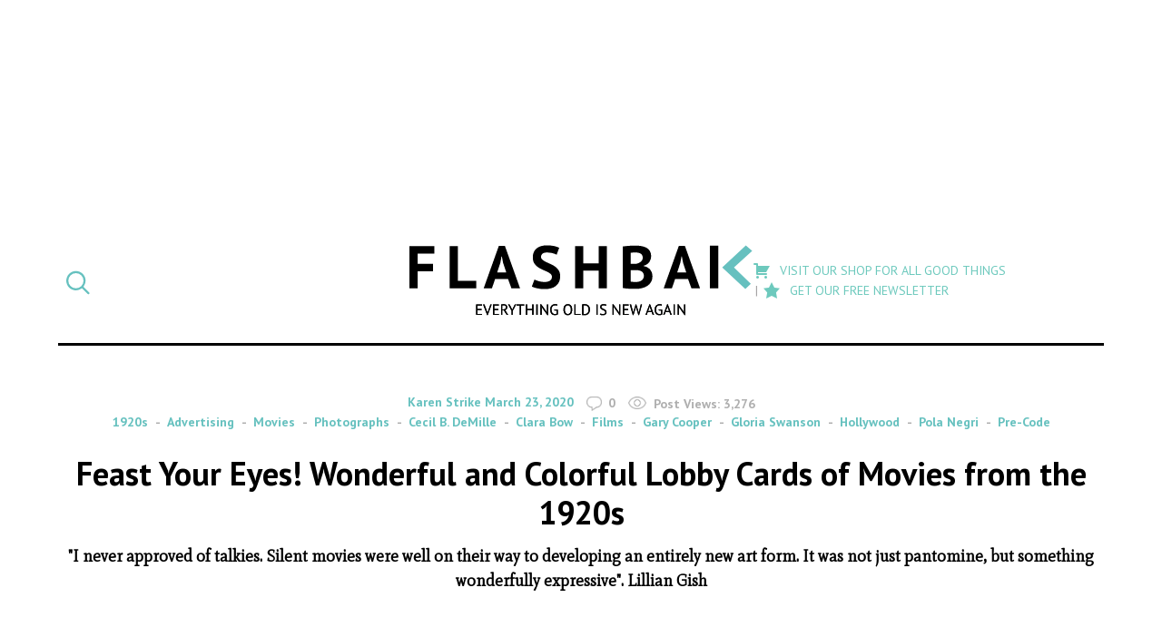

--- FILE ---
content_type: text/html; charset=UTF-8
request_url: https://flashbak.com/feast-your-eyes-wonderful-and-colorful-lobby-cards-of-movies-from-the-1920s-425927/
body_size: 29266
content:
<!DOCTYPE html>
<html lang="en-US" class="no-js">
<head>
	<meta charset="UTF-8">
	<meta name="viewport" content="width=device-width, initial-scale=1">
	<link rel="profile" href="http://gmpg.org/xfn/11">
    <link rel="apple-touch-icon-precomposed" sizes="57x57" href="https://flashbak.com/wp-content/themes/anorak-flashbak/assets/apple-touch-icon-57x57.png" />
    <link rel="apple-touch-icon-precomposed" sizes="114x114" href="https://flashbak.com/wp-content/themes/anorak-flashbak/assets/apple-touch-icon-114x114.png" />
    <link rel="apple-touch-icon-precomposed" sizes="72x72" href="https://flashbak.com/wp-content/themes/anorak-flashbak/assets/apple-touch-icon-72x72.png" />
    <link rel="apple-touch-icon-precomposed" sizes="144x144" href="https://flashbak.com/wp-content/themes/anorak-flashbak/assets/apple-touch-icon-144x144.png" />
    <link rel="apple-touch-icon-precomposed" sizes="60x60" href="https://flashbak.com/wp-content/themes/anorak-flashbak/assets/apple-touch-icon-60x60.png" />
    <link rel="apple-touch-icon-precomposed" sizes="120x120" href="https://flashbak.com/wp-content/themes/anorak-flashbak/assets/apple-touch-icon-120x120.png" />
    <link rel="apple-touch-icon-precomposed" sizes="76x76" href="https://flashbak.com/wp-content/themes/anorak-flashbak/assets/apple-touch-icon-76x76.png" />
    <link rel="apple-touch-icon-precomposed" sizes="152x152" href="https://flashbak.com/wp-content/themes/anorak-flashbak/assets/apple-touch-icon-152x152.png" />
    <link rel="icon" type="image/png" href="https://flashbak.com/wp-content/themes/anorak-flashbak/assets/favicon-196x196.png" sizes="196x196" />
    <link rel="icon" type="image/png" href="https://flashbak.com/wp-content/themes/anorak-flashbak/assets/favicon-96x96.png" sizes="96x96" />
    <link rel="icon" type="image/png" href="https://flashbak.com/wp-content/themes/anorak-flashbak/assets/favicon-32x32.png" sizes="32x32" />
    <link rel="icon" type="image/png" href="https://flashbak.com/wp-content/themes/anorak-flashbak/assets/favicon-16x16.png" sizes="16x16" />
    <link rel="icon" type="image/png" href="https://flashbak.com/wp-content/themes/anorak-flashbak/assets/favicon-128.png" sizes="128x128" />
    <meta name="application-name" content="Feast Your Eyes! Wonderful and Colorful Lobby Cards of Movies from the 1920s"/>
    <meta name="msapplication-TileColor" content="#FFFFFF" />
    <meta name="msapplication-TileImage" content="https://flashbak.com/wp-content/themes/anorak-flashbak/assets/mstile-144x144.png" />
    <meta name="msapplication-square70x70logo" content="https://flashbak.com/wp-content/themes/anorak-flashbak/assets/mstile-70x70.png" />
    <meta name="msapplication-square150x150logo" content="https://flashbak.com/wp-content/themes/anorak-flashbak/assets/mstile-150x150.png" />
    <meta name="msapplication-wide310x150logo" content="https://flashbak.com/wp-content/themes/anorak-flashbak/assets/mstile-310x150.png" />
    <meta name="msapplication-square310x310logo" content="https://flashbak.com/wp-content/themes/anorak-flashbak/assets/mstile-310x310.png" />
    <meta name="p:domain_verify" content="9381d1847a6cb7f2058b3b147c0aef2b"/>
    	<script>(function(html){html.className = html.className.replace(/\bno-js\b/,'js')})(document.documentElement);</script>
<meta name='robots' content='index, follow, max-image-preview:large, max-snippet:-1, max-video-preview:-1' />

	<!-- This site is optimized with the Yoast SEO plugin v23.6 - https://yoast.com/wordpress/plugins/seo/ -->
	<title>Feast Your Eyes! Wonderful and Colorful Lobby Cards of Movies from the 1920s - Flashbak</title>
	<link rel="canonical" href="https://flashbak.com/feast-your-eyes-wonderful-and-colorful-lobby-cards-of-movies-from-the-1920s-425927/" />
	<meta property="og:locale" content="en_US" />
	<meta property="og:type" content="article" />
	<meta property="og:title" content="Feast Your Eyes! Wonderful and Colorful Lobby Cards of Movies from the 1920s - Flashbak" />
	<meta property="og:description" content="The Enemy Sex, directed by James Cruze in 1924 and starring Betty Compson and Percy Marmont. When chorus girl &#8220;Dodo&#8221; Baxter is invited to a party given by millionaire Albert Sassoon, she meets five wealthy and worldly-wise men who attempt various schemes to add her to their conquests. But she beats them all at their &hellip; Continue reading &quot;Feast Your Eyes! Wonderful and Colorful Lobby Cards of Movies from the 1920s&quot;" />
	<meta property="og:url" content="https://flashbak.com/feast-your-eyes-wonderful-and-colorful-lobby-cards-of-movies-from-the-1920s-425927/" />
	<meta property="og:site_name" content="Flashbak" />
	<meta property="article:published_time" content="2020-03-23T10:49:37+00:00" />
	<meta property="article:modified_time" content="2020-06-09T20:28:48+00:00" />
	<meta property="og:image" content="https://flashbak.com/wp-content/uploads/2020/03/Changing-Husbands-SQUARE-1280x1280.jpg" />
	<meta property="og:image:width" content="1280" />
	<meta property="og:image:height" content="1280" />
	<meta property="og:image:type" content="image/jpeg" />
	<meta name="author" content="Karen Strike" />
	<meta name="twitter:label1" content="Written by" />
	<meta name="twitter:data1" content="Karen Strike" />
	<meta name="twitter:label2" content="Est. reading time" />
	<meta name="twitter:data2" content="6 minutes" />
	<script type="application/ld+json" class="yoast-schema-graph">{"@context":"https://schema.org","@graph":[{"@type":"WebPage","@id":"https://flashbak.com/feast-your-eyes-wonderful-and-colorful-lobby-cards-of-movies-from-the-1920s-425927/","url":"https://flashbak.com/feast-your-eyes-wonderful-and-colorful-lobby-cards-of-movies-from-the-1920s-425927/","name":"Feast Your Eyes! Wonderful and Colorful Lobby Cards of Movies from the 1920s - Flashbak","isPartOf":{"@id":"https://flashbak.com/#website"},"primaryImageOfPage":{"@id":"https://flashbak.com/feast-your-eyes-wonderful-and-colorful-lobby-cards-of-movies-from-the-1920s-425927/#primaryimage"},"image":{"@id":"https://flashbak.com/feast-your-eyes-wonderful-and-colorful-lobby-cards-of-movies-from-the-1920s-425927/#primaryimage"},"thumbnailUrl":"https://flashbak.com/wp-content/uploads/2020/03/Changing-Husbands-SQUARE.jpg","datePublished":"2020-03-23T10:49:37+00:00","dateModified":"2020-06-09T20:28:48+00:00","author":{"@id":"https://flashbak.com/#/schema/person/b7939e5b5c8eaa613de2bdb5cefb782d"},"breadcrumb":{"@id":"https://flashbak.com/feast-your-eyes-wonderful-and-colorful-lobby-cards-of-movies-from-the-1920s-425927/#breadcrumb"},"inLanguage":"en-US","potentialAction":[{"@type":"ReadAction","target":["https://flashbak.com/feast-your-eyes-wonderful-and-colorful-lobby-cards-of-movies-from-the-1920s-425927/"]}]},{"@type":"ImageObject","inLanguage":"en-US","@id":"https://flashbak.com/feast-your-eyes-wonderful-and-colorful-lobby-cards-of-movies-from-the-1920s-425927/#primaryimage","url":"https://flashbak.com/wp-content/uploads/2020/03/Changing-Husbands-SQUARE.jpg","contentUrl":"https://flashbak.com/wp-content/uploads/2020/03/Changing-Husbands-SQUARE.jpg","width":3818,"height":3818},{"@type":"BreadcrumbList","@id":"https://flashbak.com/feast-your-eyes-wonderful-and-colorful-lobby-cards-of-movies-from-the-1920s-425927/#breadcrumb","itemListElement":[{"@type":"ListItem","position":1,"name":"Home","item":"https://flashbak.com/"},{"@type":"ListItem","position":2,"name":"Feast Your Eyes! Wonderful and Colorful Lobby Cards of Movies from the 1920s"}]},{"@type":"WebSite","@id":"https://flashbak.com/#website","url":"https://flashbak.com/","name":"Flashbak","description":"Everything Old Is New Again","potentialAction":[{"@type":"SearchAction","target":{"@type":"EntryPoint","urlTemplate":"https://flashbak.com/?s={search_term_string}"},"query-input":{"@type":"PropertyValueSpecification","valueRequired":true,"valueName":"search_term_string"}}],"inLanguage":"en-US"},{"@type":"Person","@id":"https://flashbak.com/#/schema/person/b7939e5b5c8eaa613de2bdb5cefb782d","name":"Karen Strike","image":{"@type":"ImageObject","inLanguage":"en-US","@id":"https://flashbak.com/#/schema/person/image/","url":"https://secure.gravatar.com/avatar/b2ba3e8feb952a69ae05cd34f2310a15?s=96&d=mm&r=g","contentUrl":"https://secure.gravatar.com/avatar/b2ba3e8feb952a69ae05cd34f2310a15?s=96&d=mm&r=g","caption":"Karen Strike"},"url":"https://flashbak.com/author/karen-strike/"}]}</script>
	<!-- / Yoast SEO plugin. -->


<link rel='dns-prefetch' href='//use.fontawesome.com' />
<link rel='dns-prefetch' href='//fonts.googleapis.com' />
<link rel='dns-prefetch' href='//cdn.openshareweb.com' />
<link rel='dns-prefetch' href='//cdn.shareaholic.net' />
<link rel='dns-prefetch' href='//www.shareaholic.net' />
<link rel='dns-prefetch' href='//analytics.shareaholic.com' />
<link rel='dns-prefetch' href='//recs.shareaholic.com' />
<link rel='dns-prefetch' href='//partner.shareaholic.com' />
<link rel="alternate" type="application/rss+xml" title="Flashbak &raquo; Feed" href="https://flashbak.com/feed/" />
<!-- Shareaholic - https://www.shareaholic.com -->
<link rel='preload' href='//cdn.shareaholic.net/assets/pub/shareaholic.js' as='script'/>
<script data-no-minify='1' data-cfasync='false'>
_SHR_SETTINGS = {"endpoints":{"local_recs_url":"https:\/\/flashbak.com\/wp-admin\/admin-ajax.php?action=shareaholic_permalink_related","ajax_url":"https:\/\/flashbak.com\/wp-admin\/admin-ajax.php","share_counts_url":"https:\/\/flashbak.com\/wp-admin\/admin-ajax.php?action=shareaholic_share_counts_api"},"site_id":"48d211007eda637fb88a403ce718908c","url_components":{"year":"2020","monthnum":"03","day":"23","hour":"10","minute":"49","second":"37","post_id":"425927","postname":"feast-your-eyes-wonderful-and-colorful-lobby-cards-of-movies-from-the-1920s","category":"photographs"}};
</script>
<script data-no-minify='1' data-cfasync='false' src='//cdn.shareaholic.net/assets/pub/shareaholic.js' data-shr-siteid='48d211007eda637fb88a403ce718908c' async ></script>

<!-- Shareaholic Content Tags -->
<meta name='shareaholic:site_name' content='Flashbak' />
<meta name='shareaholic:language' content='en-US' />
<meta name='shareaholic:url' content='https://flashbak.com/feast-your-eyes-wonderful-and-colorful-lobby-cards-of-movies-from-the-1920s-425927/' />
<meta name='shareaholic:keywords' content='tag:cecil b. demille, tag:clara bow, tag:films, tag:gary cooper, tag:gloria swanson, tag:hollywood, tag:pola negri, tag:pre-code, tag:silent movies, cat:1920s, cat:advertising, cat:movies, cat:photographs, type:post' />
<meta name='shareaholic:article_published_time' content='2020-03-23T10:49:37+00:00' />
<meta name='shareaholic:article_modified_time' content='2020-06-09T21:28:48+01:00' />
<meta name='shareaholic:shareable_page' content='true' />
<meta name='shareaholic:article_author_name' content='Karen Strike' />
<meta name='shareaholic:site_id' content='48d211007eda637fb88a403ce718908c' />
<meta name='shareaholic:wp_version' content='9.7.13' />
<meta name='shareaholic:image' content='https://flashbak.com/wp-content/uploads/2020/03/Changing-Husbands-SQUARE-640x640.jpg' />
<!-- Shareaholic Content Tags End -->

<!-- Shareaholic Open Graph Tags -->
<meta property='og:image' content='https://flashbak.com/wp-content/uploads/2020/03/Changing-Husbands-SQUARE-1280x1280.jpg' />
<!-- Shareaholic Open Graph Tags End -->
		<!-- This site uses the Google Analytics by ExactMetrics plugin v7.26.0 - Using Analytics tracking - https://www.exactmetrics.com/ -->
		<!-- Note: ExactMetrics is not currently configured on this site. The site owner needs to authenticate with Google Analytics in the ExactMetrics settings panel. -->
					<!-- No tracking code set -->
				<!-- / Google Analytics by ExactMetrics -->
				<!-- This site uses the Google Analytics by MonsterInsights plugin v8.26.0 - Using Analytics tracking - https://www.monsterinsights.com/ -->
		<!-- Note: MonsterInsights is not currently configured on this site. The site owner needs to authenticate with Google Analytics in the MonsterInsights settings panel. -->
					<!-- No tracking code set -->
				<!-- / Google Analytics by MonsterInsights -->
		<script type="text/javascript">
/* <![CDATA[ */
window._wpemojiSettings = {"baseUrl":"https:\/\/s.w.org\/images\/core\/emoji\/15.0.3\/72x72\/","ext":".png","svgUrl":"https:\/\/s.w.org\/images\/core\/emoji\/15.0.3\/svg\/","svgExt":".svg","source":{"concatemoji":"https:\/\/flashbak.com\/wp-includes\/js\/wp-emoji-release.min.js?ver=6.6.2"}};
/*! This file is auto-generated */
!function(i,n){var o,s,e;function c(e){try{var t={supportTests:e,timestamp:(new Date).valueOf()};sessionStorage.setItem(o,JSON.stringify(t))}catch(e){}}function p(e,t,n){e.clearRect(0,0,e.canvas.width,e.canvas.height),e.fillText(t,0,0);var t=new Uint32Array(e.getImageData(0,0,e.canvas.width,e.canvas.height).data),r=(e.clearRect(0,0,e.canvas.width,e.canvas.height),e.fillText(n,0,0),new Uint32Array(e.getImageData(0,0,e.canvas.width,e.canvas.height).data));return t.every(function(e,t){return e===r[t]})}function u(e,t,n){switch(t){case"flag":return n(e,"\ud83c\udff3\ufe0f\u200d\u26a7\ufe0f","\ud83c\udff3\ufe0f\u200b\u26a7\ufe0f")?!1:!n(e,"\ud83c\uddfa\ud83c\uddf3","\ud83c\uddfa\u200b\ud83c\uddf3")&&!n(e,"\ud83c\udff4\udb40\udc67\udb40\udc62\udb40\udc65\udb40\udc6e\udb40\udc67\udb40\udc7f","\ud83c\udff4\u200b\udb40\udc67\u200b\udb40\udc62\u200b\udb40\udc65\u200b\udb40\udc6e\u200b\udb40\udc67\u200b\udb40\udc7f");case"emoji":return!n(e,"\ud83d\udc26\u200d\u2b1b","\ud83d\udc26\u200b\u2b1b")}return!1}function f(e,t,n){var r="undefined"!=typeof WorkerGlobalScope&&self instanceof WorkerGlobalScope?new OffscreenCanvas(300,150):i.createElement("canvas"),a=r.getContext("2d",{willReadFrequently:!0}),o=(a.textBaseline="top",a.font="600 32px Arial",{});return e.forEach(function(e){o[e]=t(a,e,n)}),o}function t(e){var t=i.createElement("script");t.src=e,t.defer=!0,i.head.appendChild(t)}"undefined"!=typeof Promise&&(o="wpEmojiSettingsSupports",s=["flag","emoji"],n.supports={everything:!0,everythingExceptFlag:!0},e=new Promise(function(e){i.addEventListener("DOMContentLoaded",e,{once:!0})}),new Promise(function(t){var n=function(){try{var e=JSON.parse(sessionStorage.getItem(o));if("object"==typeof e&&"number"==typeof e.timestamp&&(new Date).valueOf()<e.timestamp+604800&&"object"==typeof e.supportTests)return e.supportTests}catch(e){}return null}();if(!n){if("undefined"!=typeof Worker&&"undefined"!=typeof OffscreenCanvas&&"undefined"!=typeof URL&&URL.createObjectURL&&"undefined"!=typeof Blob)try{var e="postMessage("+f.toString()+"("+[JSON.stringify(s),u.toString(),p.toString()].join(",")+"));",r=new Blob([e],{type:"text/javascript"}),a=new Worker(URL.createObjectURL(r),{name:"wpTestEmojiSupports"});return void(a.onmessage=function(e){c(n=e.data),a.terminate(),t(n)})}catch(e){}c(n=f(s,u,p))}t(n)}).then(function(e){for(var t in e)n.supports[t]=e[t],n.supports.everything=n.supports.everything&&n.supports[t],"flag"!==t&&(n.supports.everythingExceptFlag=n.supports.everythingExceptFlag&&n.supports[t]);n.supports.everythingExceptFlag=n.supports.everythingExceptFlag&&!n.supports.flag,n.DOMReady=!1,n.readyCallback=function(){n.DOMReady=!0}}).then(function(){return e}).then(function(){var e;n.supports.everything||(n.readyCallback(),(e=n.source||{}).concatemoji?t(e.concatemoji):e.wpemoji&&e.twemoji&&(t(e.twemoji),t(e.wpemoji)))}))}((window,document),window._wpemojiSettings);
/* ]]> */
</script>
<link rel='stylesheet' id='dashicons-css' href='https://flashbak.com/wp-includes/css/dashicons.min.css?ver=6.6.2' type='text/css' media='all' />
<link rel='stylesheet' id='post-views-counter-frontend-css' href='https://flashbak.com/wp-content/plugins/post-views-counter/css/frontend.min.css?ver=1.5.5' type='text/css' media='all' />
<link rel='stylesheet' id='twentysixteen-style-css' href='https://flashbak.com/wp-content/themes/anorak-flashbak/style.css?ver=1716587701' type='text/css' media='all' />
<link rel='stylesheet' id='google-font-mate-css' href='https://fonts.googleapis.com/css?family=Mate%3A400%2C400i%7CPT+Sans%3A400%2C400i%2C700%2C700i&#038;ver=1.0' type='text/css' media='all' />
<style id='wp-emoji-styles-inline-css' type='text/css'>

	img.wp-smiley, img.emoji {
		display: inline !important;
		border: none !important;
		box-shadow: none !important;
		height: 1em !important;
		width: 1em !important;
		margin: 0 0.07em !important;
		vertical-align: -0.1em !important;
		background: none !important;
		padding: 0 !important;
	}
</style>
<link rel='stylesheet' id='wp-block-library-css' href='https://flashbak.com/wp-includes/css/dist/block-library/style.min.css?ver=6.6.2' type='text/css' media='all' />
<style id='classic-theme-styles-inline-css' type='text/css'>
/*! This file is auto-generated */
.wp-block-button__link{color:#fff;background-color:#32373c;border-radius:9999px;box-shadow:none;text-decoration:none;padding:calc(.667em + 2px) calc(1.333em + 2px);font-size:1.125em}.wp-block-file__button{background:#32373c;color:#fff;text-decoration:none}
</style>
<style id='global-styles-inline-css' type='text/css'>
:root{--wp--preset--aspect-ratio--square: 1;--wp--preset--aspect-ratio--4-3: 4/3;--wp--preset--aspect-ratio--3-4: 3/4;--wp--preset--aspect-ratio--3-2: 3/2;--wp--preset--aspect-ratio--2-3: 2/3;--wp--preset--aspect-ratio--16-9: 16/9;--wp--preset--aspect-ratio--9-16: 9/16;--wp--preset--color--black: #000000;--wp--preset--color--cyan-bluish-gray: #abb8c3;--wp--preset--color--white: #ffffff;--wp--preset--color--pale-pink: #f78da7;--wp--preset--color--vivid-red: #cf2e2e;--wp--preset--color--luminous-vivid-orange: #ff6900;--wp--preset--color--luminous-vivid-amber: #fcb900;--wp--preset--color--light-green-cyan: #7bdcb5;--wp--preset--color--vivid-green-cyan: #00d084;--wp--preset--color--pale-cyan-blue: #8ed1fc;--wp--preset--color--vivid-cyan-blue: #0693e3;--wp--preset--color--vivid-purple: #9b51e0;--wp--preset--gradient--vivid-cyan-blue-to-vivid-purple: linear-gradient(135deg,rgba(6,147,227,1) 0%,rgb(155,81,224) 100%);--wp--preset--gradient--light-green-cyan-to-vivid-green-cyan: linear-gradient(135deg,rgb(122,220,180) 0%,rgb(0,208,130) 100%);--wp--preset--gradient--luminous-vivid-amber-to-luminous-vivid-orange: linear-gradient(135deg,rgba(252,185,0,1) 0%,rgba(255,105,0,1) 100%);--wp--preset--gradient--luminous-vivid-orange-to-vivid-red: linear-gradient(135deg,rgba(255,105,0,1) 0%,rgb(207,46,46) 100%);--wp--preset--gradient--very-light-gray-to-cyan-bluish-gray: linear-gradient(135deg,rgb(238,238,238) 0%,rgb(169,184,195) 100%);--wp--preset--gradient--cool-to-warm-spectrum: linear-gradient(135deg,rgb(74,234,220) 0%,rgb(151,120,209) 20%,rgb(207,42,186) 40%,rgb(238,44,130) 60%,rgb(251,105,98) 80%,rgb(254,248,76) 100%);--wp--preset--gradient--blush-light-purple: linear-gradient(135deg,rgb(255,206,236) 0%,rgb(152,150,240) 100%);--wp--preset--gradient--blush-bordeaux: linear-gradient(135deg,rgb(254,205,165) 0%,rgb(254,45,45) 50%,rgb(107,0,62) 100%);--wp--preset--gradient--luminous-dusk: linear-gradient(135deg,rgb(255,203,112) 0%,rgb(199,81,192) 50%,rgb(65,88,208) 100%);--wp--preset--gradient--pale-ocean: linear-gradient(135deg,rgb(255,245,203) 0%,rgb(182,227,212) 50%,rgb(51,167,181) 100%);--wp--preset--gradient--electric-grass: linear-gradient(135deg,rgb(202,248,128) 0%,rgb(113,206,126) 100%);--wp--preset--gradient--midnight: linear-gradient(135deg,rgb(2,3,129) 0%,rgb(40,116,252) 100%);--wp--preset--font-size--small: 13px;--wp--preset--font-size--medium: 20px;--wp--preset--font-size--large: 36px;--wp--preset--font-size--x-large: 42px;--wp--preset--spacing--20: 0.44rem;--wp--preset--spacing--30: 0.67rem;--wp--preset--spacing--40: 1rem;--wp--preset--spacing--50: 1.5rem;--wp--preset--spacing--60: 2.25rem;--wp--preset--spacing--70: 3.38rem;--wp--preset--spacing--80: 5.06rem;--wp--preset--shadow--natural: 6px 6px 9px rgba(0, 0, 0, 0.2);--wp--preset--shadow--deep: 12px 12px 50px rgba(0, 0, 0, 0.4);--wp--preset--shadow--sharp: 6px 6px 0px rgba(0, 0, 0, 0.2);--wp--preset--shadow--outlined: 6px 6px 0px -3px rgba(255, 255, 255, 1), 6px 6px rgba(0, 0, 0, 1);--wp--preset--shadow--crisp: 6px 6px 0px rgba(0, 0, 0, 1);}:where(.is-layout-flex){gap: 0.5em;}:where(.is-layout-grid){gap: 0.5em;}body .is-layout-flex{display: flex;}.is-layout-flex{flex-wrap: wrap;align-items: center;}.is-layout-flex > :is(*, div){margin: 0;}body .is-layout-grid{display: grid;}.is-layout-grid > :is(*, div){margin: 0;}:where(.wp-block-columns.is-layout-flex){gap: 2em;}:where(.wp-block-columns.is-layout-grid){gap: 2em;}:where(.wp-block-post-template.is-layout-flex){gap: 1.25em;}:where(.wp-block-post-template.is-layout-grid){gap: 1.25em;}.has-black-color{color: var(--wp--preset--color--black) !important;}.has-cyan-bluish-gray-color{color: var(--wp--preset--color--cyan-bluish-gray) !important;}.has-white-color{color: var(--wp--preset--color--white) !important;}.has-pale-pink-color{color: var(--wp--preset--color--pale-pink) !important;}.has-vivid-red-color{color: var(--wp--preset--color--vivid-red) !important;}.has-luminous-vivid-orange-color{color: var(--wp--preset--color--luminous-vivid-orange) !important;}.has-luminous-vivid-amber-color{color: var(--wp--preset--color--luminous-vivid-amber) !important;}.has-light-green-cyan-color{color: var(--wp--preset--color--light-green-cyan) !important;}.has-vivid-green-cyan-color{color: var(--wp--preset--color--vivid-green-cyan) !important;}.has-pale-cyan-blue-color{color: var(--wp--preset--color--pale-cyan-blue) !important;}.has-vivid-cyan-blue-color{color: var(--wp--preset--color--vivid-cyan-blue) !important;}.has-vivid-purple-color{color: var(--wp--preset--color--vivid-purple) !important;}.has-black-background-color{background-color: var(--wp--preset--color--black) !important;}.has-cyan-bluish-gray-background-color{background-color: var(--wp--preset--color--cyan-bluish-gray) !important;}.has-white-background-color{background-color: var(--wp--preset--color--white) !important;}.has-pale-pink-background-color{background-color: var(--wp--preset--color--pale-pink) !important;}.has-vivid-red-background-color{background-color: var(--wp--preset--color--vivid-red) !important;}.has-luminous-vivid-orange-background-color{background-color: var(--wp--preset--color--luminous-vivid-orange) !important;}.has-luminous-vivid-amber-background-color{background-color: var(--wp--preset--color--luminous-vivid-amber) !important;}.has-light-green-cyan-background-color{background-color: var(--wp--preset--color--light-green-cyan) !important;}.has-vivid-green-cyan-background-color{background-color: var(--wp--preset--color--vivid-green-cyan) !important;}.has-pale-cyan-blue-background-color{background-color: var(--wp--preset--color--pale-cyan-blue) !important;}.has-vivid-cyan-blue-background-color{background-color: var(--wp--preset--color--vivid-cyan-blue) !important;}.has-vivid-purple-background-color{background-color: var(--wp--preset--color--vivid-purple) !important;}.has-black-border-color{border-color: var(--wp--preset--color--black) !important;}.has-cyan-bluish-gray-border-color{border-color: var(--wp--preset--color--cyan-bluish-gray) !important;}.has-white-border-color{border-color: var(--wp--preset--color--white) !important;}.has-pale-pink-border-color{border-color: var(--wp--preset--color--pale-pink) !important;}.has-vivid-red-border-color{border-color: var(--wp--preset--color--vivid-red) !important;}.has-luminous-vivid-orange-border-color{border-color: var(--wp--preset--color--luminous-vivid-orange) !important;}.has-luminous-vivid-amber-border-color{border-color: var(--wp--preset--color--luminous-vivid-amber) !important;}.has-light-green-cyan-border-color{border-color: var(--wp--preset--color--light-green-cyan) !important;}.has-vivid-green-cyan-border-color{border-color: var(--wp--preset--color--vivid-green-cyan) !important;}.has-pale-cyan-blue-border-color{border-color: var(--wp--preset--color--pale-cyan-blue) !important;}.has-vivid-cyan-blue-border-color{border-color: var(--wp--preset--color--vivid-cyan-blue) !important;}.has-vivid-purple-border-color{border-color: var(--wp--preset--color--vivid-purple) !important;}.has-vivid-cyan-blue-to-vivid-purple-gradient-background{background: var(--wp--preset--gradient--vivid-cyan-blue-to-vivid-purple) !important;}.has-light-green-cyan-to-vivid-green-cyan-gradient-background{background: var(--wp--preset--gradient--light-green-cyan-to-vivid-green-cyan) !important;}.has-luminous-vivid-amber-to-luminous-vivid-orange-gradient-background{background: var(--wp--preset--gradient--luminous-vivid-amber-to-luminous-vivid-orange) !important;}.has-luminous-vivid-orange-to-vivid-red-gradient-background{background: var(--wp--preset--gradient--luminous-vivid-orange-to-vivid-red) !important;}.has-very-light-gray-to-cyan-bluish-gray-gradient-background{background: var(--wp--preset--gradient--very-light-gray-to-cyan-bluish-gray) !important;}.has-cool-to-warm-spectrum-gradient-background{background: var(--wp--preset--gradient--cool-to-warm-spectrum) !important;}.has-blush-light-purple-gradient-background{background: var(--wp--preset--gradient--blush-light-purple) !important;}.has-blush-bordeaux-gradient-background{background: var(--wp--preset--gradient--blush-bordeaux) !important;}.has-luminous-dusk-gradient-background{background: var(--wp--preset--gradient--luminous-dusk) !important;}.has-pale-ocean-gradient-background{background: var(--wp--preset--gradient--pale-ocean) !important;}.has-electric-grass-gradient-background{background: var(--wp--preset--gradient--electric-grass) !important;}.has-midnight-gradient-background{background: var(--wp--preset--gradient--midnight) !important;}.has-small-font-size{font-size: var(--wp--preset--font-size--small) !important;}.has-medium-font-size{font-size: var(--wp--preset--font-size--medium) !important;}.has-large-font-size{font-size: var(--wp--preset--font-size--large) !important;}.has-x-large-font-size{font-size: var(--wp--preset--font-size--x-large) !important;}
:where(.wp-block-post-template.is-layout-flex){gap: 1.25em;}:where(.wp-block-post-template.is-layout-grid){gap: 1.25em;}
:where(.wp-block-columns.is-layout-flex){gap: 2em;}:where(.wp-block-columns.is-layout-grid){gap: 2em;}
:root :where(.wp-block-pullquote){font-size: 1.5em;line-height: 1.6;}
</style>
<link rel='stylesheet' id='menu-image-css' href='https://flashbak.com/wp-content/plugins/menu-image/includes/css/menu-image.css?ver=3.13' type='text/css' media='all' />
<link rel='stylesheet' id='social-widget-css' href='https://flashbak.com/wp-content/plugins/social-media-widget/social_widget.css?ver=6.6.2' type='text/css' media='all' />
<link rel='stylesheet' id='twentysixteen-fonts-css' href='https://flashbak.com/wp-content/themes/twentysixteen/fonts/merriweather-plus-montserrat-plus-inconsolata.css?ver=20230328' type='text/css' media='all' />
<link rel='stylesheet' id='genericons-css' href='https://flashbak.com/wp-content/themes/twentysixteen/genericons/genericons.css?ver=20201208' type='text/css' media='all' />
<link rel='stylesheet' id='twentysixteen-block-style-css' href='https://flashbak.com/wp-content/themes/twentysixteen/css/blocks.css?ver=20240117' type='text/css' media='all' />
<!--[if lt IE 10]>
<link rel='stylesheet' id='twentysixteen-ie-css' href='https://flashbak.com/wp-content/themes/twentysixteen/css/ie.css?ver=20170530' type='text/css' media='all' />
<![endif]-->
<!--[if lt IE 9]>
<link rel='stylesheet' id='twentysixteen-ie8-css' href='https://flashbak.com/wp-content/themes/twentysixteen/css/ie8.css?ver=20170530' type='text/css' media='all' />
<![endif]-->
<!--[if lt IE 8]>
<link rel='stylesheet' id='twentysixteen-ie7-css' href='https://flashbak.com/wp-content/themes/twentysixteen/css/ie7.css?ver=20170530' type='text/css' media='all' />
<![endif]-->
<link rel='stylesheet' id='meks-social-widget-css' href='https://flashbak.com/wp-content/plugins/meks-smart-social-widget/css/style.css?ver=1.6.5' type='text/css' media='all' />
<link rel='stylesheet' id='slb_core-css' href='https://flashbak.com/wp-content/plugins/simple-lightbox/client/css/app.css?ver=2.9.3' type='text/css' media='all' />
<link rel='stylesheet' id='boxzilla-css' href='https://flashbak.com/wp-content/plugins/boxzilla/assets/css/styles.css?ver=3.4.1' type='text/css' media='all' />
<script type="text/javascript" id="post-views-counter-frontend-js-before">
/* <![CDATA[ */
var pvcArgsFrontend = {"mode":"rest_api","postID":425927,"requestURL":"https:\/\/flashbak.com\/wp-json\/post-views-counter\/view-post\/425927","nonce":"a2074abce2","dataStorage":"cookies","multisite":false,"path":"\/","domain":""};
/* ]]> */
</script>
<script type="text/javascript" src="https://flashbak.com/wp-content/plugins/post-views-counter/js/frontend.min.js?ver=1.5.5" id="post-views-counter-frontend-js"></script>
<script type="text/javascript" src="https://use.fontawesome.com/cae6add4f1.js?ver=4.7.0" id="font-awesome-js"></script>
<script type="text/javascript" src="https://flashbak.com/wp-includes/js/jquery/jquery.min.js?ver=3.7.1" id="jquery-core-js"></script>
<script type="text/javascript" src="https://flashbak.com/wp-includes/js/jquery/jquery-migrate.min.js?ver=3.4.1" id="jquery-migrate-js"></script>
<script type="text/javascript" src="https://flashbak.com/wp-content/themes/anorak-flashbak/js/functions.js?ver=1716587701" id="child-functions-js"></script>
<!--[if lt IE 9]>
<script type="text/javascript" src="https://flashbak.com/wp-content/themes/twentysixteen/js/html5.js?ver=3.7.3" id="twentysixteen-html5-js"></script>
<![endif]-->
<script type="text/javascript" id="twentysixteen-script-js-extra">
/* <![CDATA[ */
var screenReaderText = {"expand":"expand child menu","collapse":"collapse child menu"};
/* ]]> */
</script>
<script type="text/javascript" src="https://flashbak.com/wp-content/themes/twentysixteen/js/functions.js?ver=20230629" id="twentysixteen-script-js" defer="defer" data-wp-strategy="defer"></script>
<link rel="https://api.w.org/" href="https://flashbak.com/wp-json/" /><link rel="alternate" title="JSON" type="application/json" href="https://flashbak.com/wp-json/wp/v2/posts/425927" /><link rel="EditURI" type="application/rsd+xml" title="RSD" href="https://flashbak.com/xmlrpc.php?rsd" />
<meta name="generator" content="WordPress 6.6.2" />
<link rel='shortlink' href='https://flashbak.com/?p=425927' />
<link rel="alternate" title="oEmbed (JSON)" type="application/json+oembed" href="https://flashbak.com/wp-json/oembed/1.0/embed?url=https%3A%2F%2Fflashbak.com%2Ffeast-your-eyes-wonderful-and-colorful-lobby-cards-of-movies-from-the-1920s-425927%2F" />
<link rel="alternate" title="oEmbed (XML)" type="text/xml+oembed" href="https://flashbak.com/wp-json/oembed/1.0/embed?url=https%3A%2F%2Fflashbak.com%2Ffeast-your-eyes-wonderful-and-colorful-lobby-cards-of-movies-from-the-1920s-425927%2F&#038;format=xml" />
		<meta property="fb:pages" content="215980261944403" />
					<meta property="ia:markup_url" content="https://flashbak.com/feast-your-eyes-wonderful-and-colorful-lobby-cards-of-movies-from-the-1920s-425927/?ia_markup=1" />
			<script>(()=>{var o=[],i={};["on","off","toggle","show"].forEach((l=>{i[l]=function(){o.push([l,arguments])}})),window.Boxzilla=i,window.boxzilla_queue=o})();</script>		<style type="text/css" id="wp-custom-css">
			.button {
	background-color: #66c1bf;
  padding: 8px 12px;
  color: #FFF;
	text-transform: uppercase;
	display: block;
  font-weight: 600;
	text-align: center;
}

.button:hover, .button:active, .button:focus {
	color: #FFF;
	background-color: #438280;
}		</style>
			<link rel="preload" as="script" href="https://securepubads.g.doubleclick.net/tag/js/gpt.js">
	<link rel="preload" as="script" href="https://d3lcz8vpax4lo2.cloudfront.net/ads-code/9c7cb593-870d-4d1c-9eb3-ddc5341afe5d.js">
	<script data-cfasync="false" type="text/javascript">(function (a, c, s, u){'Insticator'in a || (a.Insticator={ad:{loadAd: function (b){Insticator.ad.q.push(b)}, q: []}, helper:{}, embed:{}, version: "4.0", q: [], load: function (t, o){Insticator.q.push({t: t, o: o})}}); var b=c.createElement(s); b.src=u; b.async=!0; var d=c.getElementsByTagName(s)[0]; d.parentNode.insertBefore(b, d)})(window, document, 'script', 'https://d3lcz8vpax4lo2.cloudfront.net/ads-code/9c7cb593-870d-4d1c-9eb3-ddc5341afe5d.js')</script><script async type="text/javascript" src="https://product.instiengage.com/product-loader-code/9c7cb593-870d-4d1c-9eb3-ddc5341afe5d.js"></script>
    <script id="mcjs">!function(c,h,i,m,p){m=c.createElement(h),p=c.getElementsByTagName(h)[0],m.async=1,m.src=i,p.parentNode.insertBefore(m,p)}(document,"script","https://chimpstatic.com/mcjs-connected/js/users/e8591ac83b2d6a75433d287bd/d4cdff0d3e8f71a61d6c8936e.js");</script>
</head>

<body class="post-template-default single single-post postid-425927 single-format-standard group-blog no-sidebar">
<div id="page" class="site">
	<div class="site-inner">
		<header id="masthead" class="site-header" role="banner">
            <div class="filter-posts">
    <button id="toggle-close" class="toggle"><i class="fa fa-times" aria-hidden="true"></i></button>
    <div class="searchandfilter">
        <ul>
            <li class="sf-field-category" data-sf-field-name="_sft_category" data-sf-field-type="category" data-sf-field-input-type="select">
                <h4>Category</h4>
                <label>
                    <span class="screen-reader-text">Select a post category</span>
                    <select name="category" title="Select a post category">
                        <option>All</option>
                                                    <option value="https://flashbak.com/category/1000s/">1000s</option>
                                                    <option value="https://flashbak.com/category/11th-century/">11th Century</option>
                                                    <option value="https://flashbak.com/category/1200s/">1200s</option>
                                                    <option value="https://flashbak.com/category/1300s/">1300s</option>
                                                    <option value="https://flashbak.com/category/1400s/">1400s</option>
                                                    <option value="https://flashbak.com/category/1500s/">1500s</option>
                                                    <option value="https://flashbak.com/category/1600s/">1600s</option>
                                                    <option value="https://flashbak.com/category/1700s/">1700s</option>
                                                    <option value="https://flashbak.com/category/1800s/">1800s</option>
                                                    <option value="https://flashbak.com/category/1900s/">1900s</option>
                                                    <option value="https://flashbak.com/category/1910s/">1910s</option>
                                                    <option value="https://flashbak.com/category/1920s/">1920s</option>
                                                    <option value="https://flashbak.com/category/1930s/">1930s</option>
                                                    <option value="https://flashbak.com/category/1940s/">1940s</option>
                                                    <option value="https://flashbak.com/category/1950s/">1950s</option>
                                                    <option value="https://flashbak.com/category/1960s/">1960s</option>
                                                    <option value="https://flashbak.com/category/1970s/">1970s</option>
                                                    <option value="https://flashbak.com/category/1980s/">1980s</option>
                                                    <option value="https://flashbak.com/category/1990s/">1990s</option>
                                                    <option value="https://flashbak.com/category/2000s/">2000s</option>
                                                    <option value="https://flashbak.com/category/2010s/">2010s</option>
                                                    <option value="https://flashbak.com/category/2020s/">2020s</option>
                                                    <option value="https://flashbak.com/category/21st-century/">21st Century</option>
                                                    <option value="https://flashbak.com/category/ads-advertising/">Advertising</option>
                                                    <option value="https://flashbak.com/category/alcohol/">Alcohol</option>
                                                    <option value="https://flashbak.com/category/architecture/">architecture</option>
                                                    <option value="https://flashbak.com/category/art-2/">Art</option>
                                                    <option value="https://flashbak.com/category/bad-taste/">Bad Taste</option>
                                                    <option value="https://flashbak.com/category/books-2/">Books</option>
                                                    <option value="https://flashbak.com/category/business-2/">Business And Work</option>
                                                    <option value="https://flashbak.com/category/cars/">Cars</option>
                                                    <option value="https://flashbak.com/category/catalogue/">Catalogue</option>
                                                    <option value="https://flashbak.com/category/holidays-2/christmas-holidays-2/">Christmas</option>
                                                    <option value="https://flashbak.com/category/cold-war-2/">Cold War</option>
                                                    <option value="https://flashbak.com/category/collectors/">Collectors</option>
                                                    <option value="https://flashbak.com/category/comic-books-2/">Comic Books</option>
                                                    <option value="https://flashbak.com/category/crime-2/">Crime</option>
                                                    <option value="https://flashbak.com/category/decor/">Decor</option>
                                                    <option value="https://flashbak.com/category/drugs-2/">Drugs</option>
                                                    <option value="https://flashbak.com/category/editors-picks/">Editors Picks</option>
                                                    <option value="https://flashbak.com/category/fads/">Fads</option>
                                                    <option value="https://flashbak.com/category/family/">Family</option>
                                                    <option value="https://flashbak.com/category/celebrities/">Famous Faces</option>
                                                    <option value="https://flashbak.com/category/fashion/">Fashion</option>
                                                    <option value="https://flashbak.com/category/fitness/">Fitness</option>
                                                    <option value="https://flashbak.com/category/fleshbak/">Fleshbak</option>
                                                    <option value="https://flashbak.com/category/food/">Food</option>
                                                    <option value="https://flashbak.com/category/found-photos/">Found Photos</option>
                                                    <option value="https://flashbak.com/category/holidays-2/halloween-holidays-2/">Halloween</option>
                                                    <option value="https://flashbak.com/category/holidays-2/">Holidays</option>
                                                    <option value="https://flashbak.com/category/horror/">Horror</option>
                                                    <option value="https://flashbak.com/category/letters-2/">Letters</option>
                                                    <option value="https://flashbak.com/category/london/">London</option>
                                                    <option value="https://flashbak.com/category/long-reads/">Long Reads</option>
                                                    <option value="https://flashbak.com/category/magazines/">Magazines</option>
                                                    <option value="https://flashbak.com/category/medicine-2/">Medicine</option>
                                                    <option value="https://flashbak.com/category/money/">Money</option>
                                                    <option value="https://flashbak.com/category/motorcycles/">Motorcycles</option>
                                                    <option value="https://flashbak.com/category/movies/">Movies</option>
                                                    <option value="https://flashbak.com/category/music/">Music</option>
                                                    <option value="https://flashbak.com/category/nature/">Nature</option>
                                                    <option value="https://flashbak.com/category/news/">News</option>
                                                    <option value="https://flashbak.com/category/occult-2/">Occult</option>
                                                    <option value="https://flashbak.com/category/on-this-day/">On This Day</option>
                                                    <option value="https://flashbak.com/category/photographs/">photographs</option>
                                                    <option value="https://flashbak.com/category/photojournalism/">Photojournalism</option>
                                                    <option value="https://flashbak.com/category/politicians/">Politics</option>
                                                    <option value="https://flashbak.com/category/posters/">Posters</option>
                                                    <option value="https://flashbak.com/category/readers-photos/">Readers Photos</option>
                                                    <option value="https://flashbak.com/category/religion-2/">Religion</option>
                                                    <option value="https://flashbak.com/category/royals/">Royal Family</option>
                                                    <option value="https://flashbak.com/category/school-2/">School</option>
                                                    <option value="https://flashbak.com/category/sci-fi-science-fiction/">Science Fiction</option>
                                                    <option value="https://flashbak.com/category/sex/">Sex</option>
                                                    <option value="https://flashbak.com/category/the-consumer/">Shopping</option>
                                                    <option value="https://flashbak.com/category/shot/">Shot</option>
                                                    <option value="https://flashbak.com/category/sponsored/">Sponsored</option>
                                                    <option value="https://flashbak.com/category/sport/">Sport</option>
                                                    <option value="https://flashbak.com/category/technology/">Technology</option>
                                                    <option value="https://flashbak.com/category/the-home/">The Home</option>
                                                    <option value="https://flashbak.com/category/office/">The Office</option>
                                                    <option value="https://flashbak.com/category/stage/">The Stage</option>
                                                    <option value="https://flashbak.com/category/theatre/">theatre</option>
                                                    <option value="https://flashbak.com/category/toys/">Toys</option>
                                                    <option value="https://flashbak.com/category/travel-2/">Travel And Places</option>
                                                    <option value="https://flashbak.com/category/tv/">TV &amp; Radio</option>
                                                    <option value="https://flashbak.com/category/vinyl-2/">Vinyl</option>
                                                    <option value="https://flashbak.com/category/war-2/">War</option>
                                            </select>
                </label>
            </li>
            <li class="sf-field-search" data-sf-field-name="search" data-sf-field-type="search" data-sf-field-input-type="">
                <h4>Search</h4>
                <form role="search" method="get" id="searchform" class="searchform" action="https://flashbak.com/">
                    <label>
                        <span class="screen-reader-text">Type to search posts on Flashback</span>
                        <input placeholder="Type to search flashbaks …" name="s" id="s" type="text" value="" title="Type to search posts on Flashback">
                    </label>
                </form>
            </li>
        </ul>
    </div>
</div>
<!-- .filter-posts -->

			<div class="container inner-pad border-bottom"><!-- wtf -->
				<div class="">
					<div id="div-insticator-ad-14" style="min-height:250px; margin:10px;"><script data-cfasync='false'>Insticator.ad.loadAd("div-insticator-ad-14");</script></div>
				</div>

                <div class="masthead">
                    <div class="masthead__search">
                        <button id="toggle-search" class="toggle"><i class="fa fa-search" aria-hidden="true"></i></button>
                    </div>
                    <div class="masthead__logo">
                        <div class="">
                            <a href="https://flashbak.com/" target="_self" title="Flashbak, Everything Old Is New Again" rel="home">
                                <img src="https://flashbak.com/wp-content/themes/anorak-flashbak/assets/logo.svg" alt="Flashbak">
                            </a>
                        </div>
                    </div>
                    <div class="masthead__nav">
                                                    <nav role="navigation" class="header-menu" aria-label="Header Menu">
                                <div class="menu-header-container"><ul id="menu-header" class="fbk-menu"><li id="menu-item-474313" class="menu-item menu-item-type-custom menu-item-object-custom menu-item-474313"><a href="https://flashbackshop.com/"><span class="dashicons dashicons-cart after-menu-image-icons"></span><span class="menu-image-title-after menu-image-title">VISIT OUR SHOP FOR ALL GOOD THINGS</span></a></li>
<li id="menu-item-474961" class="menu-item menu-item-type-custom menu-item-object-custom menu-item-474961"><a href="https://mailchi.mp/flashbak/aceu73o1u7"><span class="dashicons dashicons-star-filled after-menu-image-icons"></span><span class="menu-image-title-after menu-image-title">GET OUR FREE NEWSLETTER</span></a></li>
</ul></div>                            </nav><!-- .header-menu -->
                                                <button id="toggle-mobile-menu"><i class="fa fa-bars" aria-hidden="true"></i></button>
                    </div>
                </div>

                <div class="mobile-menu">
					                        <nav role="navigation" class="header-menu" aria-label="Header Menu">
							<div class="menu-hamburger-container"><ul id="menu-hamburger" class="menu"><li id="menu-item-474969" class="menu-item menu-item-type-custom menu-item-object-custom menu-item-474969"><a href="http://www.flashbackshop.com"><span class="dashicons dashicons-cart after-menu-image-icons"></span><span class="menu-image-title-after menu-image-title">Shop</span></a></li>
<li id="menu-item-474958" class="menu-item menu-item-type-custom menu-item-object-custom menu-item-474958"><a href="https://mailchi.mp/flashbak/newsletter"><span class="dashicons dashicons-thumbs-up after-menu-image-icons"></span><span class="menu-image-title-after menu-image-title">Join</span></a></li>
<li id="menu-item-451978" class="menu-item menu-item-type-post_type menu-item-object-page menu-item-451978"><a href="https://flashbak.com/donate/"><span class="dashicons dashicons-heart after-menu-image-icons"></span><span class="menu-image-title-after menu-image-title">Donate &#038; Subscribe</span></a></li>
<li id="menu-item-451977" class="menu-item menu-item-type-post_type menu-item-object-page menu-item-451977"><a href="https://flashbak.com/archives/"><span class="dashicons dashicons-list-view after-menu-image-icons"></span><span class="menu-image-title-after menu-image-title">Archives</span></a></li>
<li id="menu-item-474966" class="menu-item menu-item-type-post_type menu-item-object-page menu-item-474966"><a href="https://flashbak.com/we-buy-kodachromes-old-photographs/"><span class="dashicons dashicons-money-alt after-menu-image-icons"></span><span class="menu-image-title-after menu-image-title">We Buy Photographs</span></a></li>
<li id="menu-item-474965" class="menu-item menu-item-type-post_type menu-item-object-page menu-item-474965"><a href="https://flashbak.com/about-2/"><span class="dashicons dashicons-info after-menu-image-icons"></span><span class="menu-image-title-after menu-image-title">About</span></a></li>
</ul></div><div class="menu-social-container"><ul id="menu-social" class="social-menu"><li style="padding-right: 0;"><button class="toggle"><i class="fa fa-search" aria-hidden="true"></i></button></li><li id="menu-item-382022" class="social-facebook menu-item menu-item-type-custom menu-item-object-custom menu-item-382022"><a title="Click here to like Flashbak on Facebook" target="_blank" rel="noopener" href="https://www.facebook.com/flashbak/">Flashbak on Facebook</a></li>
<li id="menu-item-382023" class="social-twitter menu-item menu-item-type-custom menu-item-object-custom menu-item-382023"><a title="Click here to follow Flashbak on Twitter" target="_blank" rel="noopener" href="https://twitter.com/aflashbak">Flashbak on Twitter</a></li>
<li id="menu-item-382024" class="social-pinterest menu-item menu-item-type-custom menu-item-object-custom menu-item-382024"><a title="Click here to collect Flashbaks on Pinterest" target="_blank" rel="noopener" href="https://uk.pinterest.com/aflashbak/">Flashbak on Pinterest</a></li>
<li id="menu-item-382026" class="social-instagram menu-item menu-item-type-custom menu-item-object-custom menu-item-382026"><a title="Click here to view Flashbaks on Instagram" target="_blank" rel="noopener" href="https://www.instagram.com/aflashbak/">Flashbak on Instagram</a></li>
<li id="menu-item-382027" class="social-rss menu-item menu-item-type-custom menu-item-object-custom menu-item-382027"><a title="Click here to subscribe to the Flashbak RSS Feed" target="_blank" rel="noopener" href="/feed/">Flashbak RSS Feed</a></li>
</ul></div>                        </nav>
					                </div>

			</div><!-- .container -->

                            <div class="container">
                    <div class="shop-ad">
                        <p>VISIT OUR SHOP <br> </p>
                        <p>
                            <a href="https://flashbakshop.com" class="shop-ad__button">
                                Visit the shop
                                <svg xmlns="http://www.w3.org/2000/svg" viewBox="0 0 9 13"><path d="M.48 1.86 2 .39l6.43 5.85-6.56 6L.1 10.76l5.06-4.53z" fill="#66c0bf"/></svg>
                            </a>
                        </p>
                    </div>
                </div>
            
		</header><!-- .site-header -->

		<div id="content" class="site-content">

<div id="primary" class="content-area">
	<main id="main" class="site-main" role="main">
		
			
<article id="post-425927" class="post-425927 post type-post status-publish format-standard has-post-thumbnail hentry category-1920s category-ads-advertising category-movies category-photographs tag-cecil-b-demille tag-clara-bow tag-films tag-gary-cooper tag-gloria-swanson tag-hollywood tag-pola-negri tag-pre-code">
	<header class="entry-header inner-pad">
		<div class="entry-meta">
			<span class="byline"><span class="screen-reader-text">By </span> <span class="post-author"><a href="https://flashbak.com/author/karen-strike/" title="Posts by Karen Strike" rel="author">Karen Strike</a></span></span> <span class="posted-on"><span class="screen-reader-text">on </span><a href="https://flashbak.com/feast-your-eyes-wonderful-and-colorful-lobby-cards-of-movies-from-the-1920s-425927/" rel="bookmark"><time class="entry-date published" datetime="2020-03-23T10:49:37+00:00">March 23, 2020</time></a></span><div class="post-data"><a href="https://flashbak.com/feast-your-eyes-wonderful-and-colorful-lobby-cards-of-movies-from-the-1920s-425927/#disqus_thread" class="comments-count">0</a><div class="post-views content-post post-425927 entry-meta load-static">
				<span class="post-views-label">Post Views:</span> <span class="post-views-count">3,276</span>
			</div></div><!-- .post-data --><div class="post-cattag"><a href="https://flashbak.com/category/1920s/" rel="category tag">1920s</a> <a href="https://flashbak.com/category/ads-advertising/" rel="category tag">Advertising</a> <a href="https://flashbak.com/category/movies/" rel="category tag">Movies</a> <a href="https://flashbak.com/category/photographs/" rel="category tag">photographs</a> <a href="https://flashbak.com/tag/cecil-b-demille/" rel="tag">Cecil B. DeMille</a> <a href="https://flashbak.com/tag/clara-bow/" rel="tag">Clara Bow</a> <a href="https://flashbak.com/tag/films/" rel="tag">films</a> <a href="https://flashbak.com/tag/gary-cooper/" rel="tag">Gary Cooper</a> <a href="https://flashbak.com/tag/gloria-swanson/" rel="tag">Gloria Swanson</a> <a href="https://flashbak.com/tag/hollywood/" rel="tag">Hollywood</a> <a href="https://flashbak.com/tag/pola-negri/" rel="tag">Pola Negri</a> <a href="https://flashbak.com/tag/pre-code/" rel="tag">pre-code</a></div><!-- .post-cattag -->		</div><!-- .entry-meta -->

		<h1 class="entry-title">Feast Your Eyes! Wonderful and Colorful Lobby Cards of Movies from the 1920s</h1>
					<p class="sub-title">"I never approved of talkies. Silent movies were well on their way to developing an entirely new art form. It was not just pantomine, but something wonderfully expressive". Lillian Gish</p>
			</header><!-- .entry-header -->

	
	        <div class="inner-pad">
            <div style="padding-bottom: 10px;">
                <div style='display:none;' class='shareaholic-canvas' data-app='share_buttons' data-title='Feast Your Eyes! Wonderful and Colorful Lobby Cards of Movies from the 1920s' data-link='https://flashbak.com/feast-your-eyes-wonderful-and-colorful-lobby-cards-of-movies-from-the-1920s-425927/' data-app-id-name='post_above_content'></div>            </div>
        </div>
        <div class="inner-pad inner-pad-flex" style="padding-top: 0;">
                            <div class="entry-content  alignleft">
                            <div style='display:none;' class='shareaholic-canvas' data-app='share_buttons' data-title='Feast Your Eyes! Wonderful and Colorful Lobby Cards of Movies from the 1920s' data-link='https://flashbak.com/feast-your-eyes-wonderful-and-colorful-lobby-cards-of-movies-from-the-1920s-425927/' data-app-id-name='post_above_content'></div><p><img fetchpriority="high" decoding="async" class="alignnone size-full wp-image-425953" src="https://flashbak.com/wp-content/uploads/2020/03/Enemy-Sex-The_03-lower-res.jpg" alt="" width="1500" height="1200" srcset="https://flashbak.com/wp-content/uploads/2020/03/Enemy-Sex-The_03-lower-res.jpg 1500w, https://flashbak.com/wp-content/uploads/2020/03/Enemy-Sex-The_03-lower-res-1200x960.jpg 1200w, https://flashbak.com/wp-content/uploads/2020/03/Enemy-Sex-The_03-lower-res-768x614.jpg 768w, https://flashbak.com/wp-content/uploads/2020/03/Enemy-Sex-The_03-lower-res-1280x1024.jpg 1280w, https://flashbak.com/wp-content/uploads/2020/03/Enemy-Sex-The_03-lower-res-100x80.jpg 100w, https://flashbak.com/wp-content/uploads/2020/03/Enemy-Sex-The_03-lower-res-640x512.jpg 640w" sizes="(max-width: 709px) 85vw, (max-width: 909px) 67vw, (max-width: 1362px) 62vw, 840px" /><div class='code-block code-block-9' style='margin: 8px auto; text-align: center; display: block; clear: both;'>
<a href="https://flashbackshop.com/collections/all-t-shirts"><img src="https://flashbak.com/wp-content/uploads/2025/09/t-shirt-ads-sep25.png"></a>

</div>
</p>
<p><a href="https://en.wikipedia.org/wiki/The_Enemy_Sex">The Enemy Sex</a>, directed by James Cruze in 1924 and starring Betty Compson and Percy Marmont.</p>
<p>When chorus girl &#8220;Dodo&#8221; Baxter is invited to a party given by millionaire Albert Sassoon, she meets five wealthy and worldly-wise men who attempt various schemes to add her to their conquests. But she beats them all at their own game and declines offers of a stage career, wealth, and position in favor of restoring the health of an alcoholic, Garry Lindaberry. Print exists in the <a href="http://silentera.com/info/resources/archives/libraryOfCongress.html">Library of Congress</a> film archive [35mm preservation positive].</p>
<p>&nbsp;</p>
<p><img decoding="async" class="alignnone size-full wp-image-425950" src="https://flashbak.com/wp-content/uploads/2020/03/Prodigal-Daughters-1923_02.jpg" alt="" width="3303" height="2563" srcset="https://flashbak.com/wp-content/uploads/2020/03/Prodigal-Daughters-1923_02.jpg 3303w, https://flashbak.com/wp-content/uploads/2020/03/Prodigal-Daughters-1923_02-1200x931.jpg 1200w, https://flashbak.com/wp-content/uploads/2020/03/Prodigal-Daughters-1923_02-768x596.jpg 768w, https://flashbak.com/wp-content/uploads/2020/03/Prodigal-Daughters-1923_02-1280x993.jpg 1280w, https://flashbak.com/wp-content/uploads/2020/03/Prodigal-Daughters-1923_02-100x78.jpg 100w, https://flashbak.com/wp-content/uploads/2020/03/Prodigal-Daughters-1923_02-640x497.jpg 640w" sizes="(max-width: 709px) 85vw, (max-width: 909px) 67vw, (max-width: 1362px) 62vw, 840px" /><div class='code-block code-block-1' style='margin: 8px auto; text-align: center; display: block; clear: both;'>
<div id="div-insticator-ad-12" style="min-height:90px"><script data-cfasync='false'>Insticator.ad.loadAd("div-insticator-ad-12");</script></div>
</div>
</p>
<p><a href="https://www.imdb.com/title/tt0014379/">Prodigal Daughters</a>, directed by Sam Wood in 1923 and starring <a href="https://flashbak.com/tag/gloria-swanson/">Gloria Swanson</a>, is considered a lost film. It is based on a novel of the same name by Joseph Hocking.</p>
<p><img decoding="async" class="alignnone size-full wp-image-425949" src="https://flashbak.com/wp-content/uploads/2020/03/Next-Corner-The_02.jpg" alt="" width="3022" height="2344" srcset="https://flashbak.com/wp-content/uploads/2020/03/Next-Corner-The_02.jpg 3022w, https://flashbak.com/wp-content/uploads/2020/03/Next-Corner-The_02-1200x931.jpg 1200w, https://flashbak.com/wp-content/uploads/2020/03/Next-Corner-The_02-768x596.jpg 768w, https://flashbak.com/wp-content/uploads/2020/03/Next-Corner-The_02-1280x993.jpg 1280w, https://flashbak.com/wp-content/uploads/2020/03/Next-Corner-The_02-100x78.jpg 100w, https://flashbak.com/wp-content/uploads/2020/03/Next-Corner-The_02-640x496.jpg 640w" sizes="(max-width: 709px) 85vw, (max-width: 909px) 67vw, (max-width: 1362px) 62vw, 840px" /><div class='code-block code-block-2' style='margin: 8px auto; text-align: center; display: block; clear: both;'>
<div id="div-insticator-ad-15" style="min-height:90px"><script data-cfasync='false'>Insticator.ad.loadAd("div-insticator-ad-15");</script></div></div>
</p>
<p><a href="https://www.imdb.com/title/tt0015173/">The Next Corner</a> is a 1924 American silent romantic melodrama directed by Sam Wood. The film starred Dorothy Mackaill and Lon Chaney. Based on the romance novel of the same name by Kate Jordan, The Next Corner is unfortunately presumed lost.</p>
<p>While honeymooning in Paris Elsie is rescued from attentions of a man.Her hero is Don Arturo who takes her to Countess Longueval after her husband must go for work to Argentine.When her husband returns he is shocked how have Elsie change.Elsie goes to a party in Arturos hunting lodge,where he forces himself on her.Arturo is shot by a Stranger and Elsie confesses all to her forgiving husband.Juan Serafin is found shot.</p>
<p><img loading="lazy" decoding="async" class="alignnone size-full wp-image-425948" src="https://flashbak.com/wp-content/uploads/2020/03/Neer-Do-Well-The-1923_04.jpg" alt="" width="2691" height="2100" srcset="https://flashbak.com/wp-content/uploads/2020/03/Neer-Do-Well-The-1923_04.jpg 2691w, https://flashbak.com/wp-content/uploads/2020/03/Neer-Do-Well-The-1923_04-1200x936.jpg 1200w, https://flashbak.com/wp-content/uploads/2020/03/Neer-Do-Well-The-1923_04-768x599.jpg 768w, https://flashbak.com/wp-content/uploads/2020/03/Neer-Do-Well-The-1923_04-1280x999.jpg 1280w, https://flashbak.com/wp-content/uploads/2020/03/Neer-Do-Well-The-1923_04-100x78.jpg 100w, https://flashbak.com/wp-content/uploads/2020/03/Neer-Do-Well-The-1923_04-640x499.jpg 640w" sizes="(max-width: 709px) 85vw, (max-width: 909px) 67vw, (max-width: 1362px) 62vw, 840px" /><div class='code-block code-block-13' style='margin: 8px auto; text-align: center; display: block; clear: both;'>
<a href="https://flashbackshop.com/collections/christmas-cards"><img src="https://flashbak.com/wp-content/uploads/2025/09/newsletter-advert.png"></a></div>
</p>
<p><a href="https://en.wikipedia.org/wiki/The_Ne%27er-Do-Well">The Ne&#8217;er-Do-Well</a> was directed by Alfred E. Green in 1923. The film stars Thomas Meighan, Lila Lee, Gertrude Astor, John Miltern, Gus Weinberg, and Sidney Smith. The screenplay by Rex Beach and Louis Stevens is based on Rex Beach&#8217;s 1911 novel of the same name. Unfortunately the film is now considered lost.</p>
<p><img loading="lazy" decoding="async" class="alignnone size-full wp-image-425947" src="https://flashbak.com/wp-content/uploads/2020/03/Mantrap_01.jpg" alt="" width="3537" height="2787" srcset="https://flashbak.com/wp-content/uploads/2020/03/Mantrap_01.jpg 3537w, https://flashbak.com/wp-content/uploads/2020/03/Mantrap_01-1200x946.jpg 1200w, https://flashbak.com/wp-content/uploads/2020/03/Mantrap_01-768x605.jpg 768w, https://flashbak.com/wp-content/uploads/2020/03/Mantrap_01-1280x1009.jpg 1280w, https://flashbak.com/wp-content/uploads/2020/03/Mantrap_01-100x79.jpg 100w, https://flashbak.com/wp-content/uploads/2020/03/Mantrap_01-640x504.jpg 640w" sizes="(max-width: 709px) 85vw, (max-width: 909px) 67vw, (max-width: 1362px) 62vw, 840px" /></p>
<p><a href="https://www.imdb.com/title/tt0017119/?ref_=nv_sr_srsg_3">Mantrap</a> was directed by Victor Fleming starred <a href="https://flashbak.com/tis-the-season-for-vintage-christmas-pin-up-girls-28104/clara-bow/" data-slb-active="1" data-slb-asset="2123512533" data-slb-internal="28110" data-slb-group="425927">Clara Bow</a> and released in 1926.</p>
<p>A young manicurist living with her older backwoodsman husband in a small Canadian town finds herself attracted to a young, rich and famous divorce lawyer who comes to town on vacation&#8230;</p>
<p><img loading="lazy" decoding="async" class="alignnone size-full wp-image-425946" src="https://flashbak.com/wp-content/uploads/2020/03/Neer-Do-Well-The-1923_03.jpg" alt="" width="3384" height="2634" srcset="https://flashbak.com/wp-content/uploads/2020/03/Neer-Do-Well-The-1923_03.jpg 3384w, https://flashbak.com/wp-content/uploads/2020/03/Neer-Do-Well-The-1923_03-1200x934.jpg 1200w, https://flashbak.com/wp-content/uploads/2020/03/Neer-Do-Well-The-1923_03-768x598.jpg 768w, https://flashbak.com/wp-content/uploads/2020/03/Neer-Do-Well-The-1923_03-1280x996.jpg 1280w, https://flashbak.com/wp-content/uploads/2020/03/Neer-Do-Well-The-1923_03-100x78.jpg 100w, https://flashbak.com/wp-content/uploads/2020/03/Neer-Do-Well-The-1923_03-640x498.jpg 640w" sizes="(max-width: 709px) 85vw, (max-width: 909px) 67vw, (max-width: 1362px) 62vw, 840px" /><div class='code-block code-block-3' style='margin: 8px auto; text-align: center; display: block; clear: both;'>
<div id="div-insticator-ad-16" style="min-height:90px"><script data-cfasync='false'>Insticator.ad.loadAd("div-insticator-ad-16");</script></div></div>
</p>
<p><img loading="lazy" decoding="async" class="alignnone size-full wp-image-425945" src="https://flashbak.com/wp-content/uploads/2020/03/My-American-Wife-1922_02.jpg" alt="" width="2934" height="2301" srcset="https://flashbak.com/wp-content/uploads/2020/03/My-American-Wife-1922_02.jpg 2934w, https://flashbak.com/wp-content/uploads/2020/03/My-American-Wife-1922_02-1200x941.jpg 1200w, https://flashbak.com/wp-content/uploads/2020/03/My-American-Wife-1922_02-768x602.jpg 768w, https://flashbak.com/wp-content/uploads/2020/03/My-American-Wife-1922_02-1280x1004.jpg 1280w, https://flashbak.com/wp-content/uploads/2020/03/My-American-Wife-1922_02-100x78.jpg 100w, https://flashbak.com/wp-content/uploads/2020/03/My-American-Wife-1922_02-640x502.jpg 640w" sizes="(max-width: 709px) 85vw, (max-width: 909px) 67vw, (max-width: 1362px) 62vw, 840px" /></p>
<p><a href="https://www.imdb.com/title/tt0013417/?ref_=fn_al_tt_1">My American Wife</a> was directed by Sam Wood in 1922 and starred Gloria Swanson. It is considered a lost film.</p>
<p><img loading="lazy" decoding="async" class="alignnone size-full wp-image-425944" src="https://flashbak.com/wp-content/uploads/2020/03/Bluebeards-8th-Wife-1923_02-.jpg" alt="" width="3045" height="2372" srcset="https://flashbak.com/wp-content/uploads/2020/03/Bluebeards-8th-Wife-1923_02-.jpg 3045w, https://flashbak.com/wp-content/uploads/2020/03/Bluebeards-8th-Wife-1923_02--1200x935.jpg 1200w, https://flashbak.com/wp-content/uploads/2020/03/Bluebeards-8th-Wife-1923_02--768x598.jpg 768w, https://flashbak.com/wp-content/uploads/2020/03/Bluebeards-8th-Wife-1923_02--1280x997.jpg 1280w, https://flashbak.com/wp-content/uploads/2020/03/Bluebeards-8th-Wife-1923_02--100x78.jpg 100w, https://flashbak.com/wp-content/uploads/2020/03/Bluebeards-8th-Wife-1923_02--640x499.jpg 640w" sizes="(max-width: 709px) 85vw, (max-width: 909px) 67vw, (max-width: 1362px) 62vw, 840px" /><div class='code-block code-block-4' style='margin: 8px auto; text-align: center; display: block; clear: both;'>
<div id="div-insticator-ad-17" style="min-height:90px"><script data-cfasync='false'>Insticator.ad.loadAd("div-insticator-ad-17");</script></div></div>
</p>
<p><a href="https://www.imdb.com/title/tt0013877/plotsummary?ref_=tt_ov_pl">Bluebeard&#8217;s 8th Wife</a> is another lost movie. Made in 1923 it was directed by Sam Wood and stars Gloria Swanson. Based on the French play <em>La huitième femme de Barbe-Bleue</em> by Alfred Savoir and based on the Bluebeard tales of the 15th century.  The play ran on Broadway in 1921 starring Ina Claire in the Swanson role.</p>
<p>Paramount remade the story in 1938 directed by Ernst Lubitsch and starring Gary Cooper and Claudette Colbert</p>
<p><img loading="lazy" decoding="async" class="alignnone size-full wp-image-425943" src="https://flashbak.com/wp-content/uploads/2020/03/Bluebeards-8th-Wife-1923_03.jpg" alt="" width="3044" height="2366" srcset="https://flashbak.com/wp-content/uploads/2020/03/Bluebeards-8th-Wife-1923_03.jpg 3044w, https://flashbak.com/wp-content/uploads/2020/03/Bluebeards-8th-Wife-1923_03-1200x933.jpg 1200w, https://flashbak.com/wp-content/uploads/2020/03/Bluebeards-8th-Wife-1923_03-768x597.jpg 768w, https://flashbak.com/wp-content/uploads/2020/03/Bluebeards-8th-Wife-1923_03-1280x995.jpg 1280w, https://flashbak.com/wp-content/uploads/2020/03/Bluebeards-8th-Wife-1923_03-100x78.jpg 100w, https://flashbak.com/wp-content/uploads/2020/03/Bluebeards-8th-Wife-1923_03-640x497.jpg 640w" sizes="(max-width: 709px) 85vw, (max-width: 909px) 67vw, (max-width: 1362px) 62vw, 840px" /></p>
<p><img loading="lazy" decoding="async" class="alignnone size-full wp-image-425942" src="https://flashbak.com/wp-content/uploads/2020/03/Bluebeards-8th-Wife-1923_02.jpg" alt="" width="3045" height="2372" srcset="https://flashbak.com/wp-content/uploads/2020/03/Bluebeards-8th-Wife-1923_02.jpg 3045w, https://flashbak.com/wp-content/uploads/2020/03/Bluebeards-8th-Wife-1923_02-1200x935.jpg 1200w, https://flashbak.com/wp-content/uploads/2020/03/Bluebeards-8th-Wife-1923_02-768x598.jpg 768w, https://flashbak.com/wp-content/uploads/2020/03/Bluebeards-8th-Wife-1923_02-1280x997.jpg 1280w, https://flashbak.com/wp-content/uploads/2020/03/Bluebeards-8th-Wife-1923_02-100x78.jpg 100w, https://flashbak.com/wp-content/uploads/2020/03/Bluebeards-8th-Wife-1923_02-640x499.jpg 640w" sizes="(max-width: 709px) 85vw, (max-width: 909px) 67vw, (max-width: 1362px) 62vw, 840px" /><div class='code-block code-block-5' style='margin: 8px auto; text-align: center; display: block; clear: both;'>
<div id="div-insticator-ad-18" style="min-height:90px"><script data-cfasync='false'>Insticator.ad.loadAd("div-insticator-ad-18");</script></div></div>
</p>
<p><img loading="lazy" decoding="async" class="alignnone size-full wp-image-425952" src="https://flashbak.com/wp-content/uploads/2020/03/Bella-Donna-1923_02.jpg" alt="" width="5906" height="4724" srcset="https://flashbak.com/wp-content/uploads/2020/03/Bella-Donna-1923_02.jpg 5906w, https://flashbak.com/wp-content/uploads/2020/03/Bella-Donna-1923_02-1200x960.jpg 1200w, https://flashbak.com/wp-content/uploads/2020/03/Bella-Donna-1923_02-768x614.jpg 768w, https://flashbak.com/wp-content/uploads/2020/03/Bella-Donna-1923_02-1280x1024.jpg 1280w, https://flashbak.com/wp-content/uploads/2020/03/Bella-Donna-1923_02-100x80.jpg 100w, https://flashbak.com/wp-content/uploads/2020/03/Bella-Donna-1923_02-640x512.jpg 640w" sizes="(max-width: 709px) 85vw, (max-width: 909px) 67vw, (max-width: 1362px) 62vw, 840px" /><div class='code-block code-block-8' style='margin: 8px auto; text-align: center; display: block; clear: both;'>
<a href="https://flashbackshop.com/collections/all-t-shirts"><img src="https://flashbak.com/wp-content/uploads/2025/05/In-Post-ad-3.png" alt="t-shirts"></a></div>
</p>
<p><a href="https://en.wikipedia.org/wiki/Bella_Donna_(1923_film)">Bella Donna</a> is a 1923 American silent film directed by George Fitzmaurice and starred Pola Negri in her first starring role in an American film. It&#8217;s based on a novel, Bella Donna, by Robert Smythe Hichens which was later adapted for a 1912 Broadway play starring Alla Nazimova. This film is also a remake of the 1915 Paramount film Bella Donna starring Pauline Frederick. The 1923 film was directed by George Fitzmaurice and starred Pola Negri in her first American film.</p>
<p>Bella Donna, a seductive woman snares Nigel Armine into marriage and he takes her to Egypt to live. Tired of her simple husband, Bella becomes involved with brutish Baroudi.</p>
<p><img loading="lazy" decoding="async" class="alignnone size-full wp-image-425951" src="https://flashbak.com/wp-content/uploads/2020/03/Mad-Love-1921_06.jpg" alt="" width="3503" height="2771" srcset="https://flashbak.com/wp-content/uploads/2020/03/Mad-Love-1921_06.jpg 3503w, https://flashbak.com/wp-content/uploads/2020/03/Mad-Love-1921_06-1200x949.jpg 1200w, https://flashbak.com/wp-content/uploads/2020/03/Mad-Love-1921_06-768x608.jpg 768w, https://flashbak.com/wp-content/uploads/2020/03/Mad-Love-1921_06-1280x1013.jpg 1280w, https://flashbak.com/wp-content/uploads/2020/03/Mad-Love-1921_06-100x79.jpg 100w, https://flashbak.com/wp-content/uploads/2020/03/Mad-Love-1921_06-640x506.jpg 640w" sizes="(max-width: 709px) 85vw, (max-width: 909px) 67vw, (max-width: 1362px) 62vw, 840px" /><div class='code-block code-block-6' style='margin: 8px 0; clear: both;'>
<div id="div-insticator-ad-19" style="min-height:90px"><script data-cfasync='false'>Insticator.ad.loadAd("div-insticator-ad-19");</script></div></div>
</p>
<p><a href="https://en.wikipedia.org/wiki/Sappho_(film)"><i><b>Sappho</b></i></a> (English title: <i><b>Mad Love</b></i>) is a 1921 German silent film directed by <a title="Dimitri Buchowetzki" href="https://en.wikipedia.org/wiki/Dimitri_Buchowetzki">Dimitri Buchowetzki</a> and starring <a title="Pola Negri" href="https://en.wikipedia.org/wiki/Pola_Negri">Pola Negri</a> as the title character. <a title="Alfred Abel" href="https://en.wikipedia.org/wiki/Alfred_Abel">Alfred Abel</a>, best known for his role as John Fredersen in <i><a title="Metropolis (1927 film)" href="https://en.wikipedia.org/wiki/Metropolis_(1927_film)">Metropolis</a></i> (1927), appears in the role of Andreas De La Croix, the insane brother.</p>
<p>Richard De La Croix has a brother, Andreas, who has been driven insane by a notorious vamp and socialite named Sappho. A man-about-town named Teddy takes Richard to the Odeon to meet her, but when Sappho actually meets Richard, he is unaware that she is the woman who drove Andreas insane.</p>
<p><img loading="lazy" decoding="async" class="alignnone size-full wp-image-425939" src="https://flashbak.com/wp-content/uploads/2020/03/Idle-Rich-The_01.jpg" alt="" width="3671" height="2829" srcset="https://flashbak.com/wp-content/uploads/2020/03/Idle-Rich-The_01.jpg 3671w, https://flashbak.com/wp-content/uploads/2020/03/Idle-Rich-The_01-1200x925.jpg 1200w, https://flashbak.com/wp-content/uploads/2020/03/Idle-Rich-The_01-768x592.jpg 768w, https://flashbak.com/wp-content/uploads/2020/03/Idle-Rich-The_01-1280x986.jpg 1280w, https://flashbak.com/wp-content/uploads/2020/03/Idle-Rich-The_01-100x77.jpg 100w, https://flashbak.com/wp-content/uploads/2020/03/Idle-Rich-The_01-640x493.jpg 640w" sizes="(max-width: 709px) 85vw, (max-width: 909px) 67vw, (max-width: 1362px) 62vw, 840px" /><div class='code-block code-block-8' style='margin: 8px auto; text-align: center; display: block; clear: both;'>
<a href="https://flashbackshop.com/collections/all-t-shirts"><img src="https://flashbak.com/wp-content/uploads/2025/05/In-Post-ad-3.png" alt="t-shirts"></a></div>
</p>
<p><a href="https://www.imdb.com/title/tt0020014/?ref_=fn_al_tt_1">The Idle Rich</a> is an early sound comedy film released in 1929 and directed by William C. DeMille. It is based on the Broadway play White Collars by Edith Ellis, which had played at the Egan Theater in Los Angeles in 1924 before moving to the Cort Theatre in New York.</p>
<p>This film was remade in 1938 as Rich Man, Poor Girl with Robert Young and Ruth Hussey.</p>
<p>Millionaire William van Luyn falls in love with his secretary Joan Thayer and marries her. Her family is happy for Joan, but reluctant to take charity from Will. He moves in with them, and they keep resisting, until one day he takes drastic action&#8230;</p>
<p>&nbsp;</p>
<p><img loading="lazy" decoding="async" class="alignnone size-full wp-image-425938" src="https://flashbak.com/wp-content/uploads/2020/03/Changing-Husbands_02.jpg" alt="" width="3818" height="2948" srcset="https://flashbak.com/wp-content/uploads/2020/03/Changing-Husbands_02.jpg 3818w, https://flashbak.com/wp-content/uploads/2020/03/Changing-Husbands_02-1200x927.jpg 1200w, https://flashbak.com/wp-content/uploads/2020/03/Changing-Husbands_02-768x593.jpg 768w, https://flashbak.com/wp-content/uploads/2020/03/Changing-Husbands_02-1280x988.jpg 1280w, https://flashbak.com/wp-content/uploads/2020/03/Changing-Husbands_02-100x77.jpg 100w, https://flashbak.com/wp-content/uploads/2020/03/Changing-Husbands_02-640x494.jpg 640w" sizes="(max-width: 709px) 85vw, (max-width: 909px) 67vw, (max-width: 1362px) 62vw, 840px" /><div class='code-block code-block-7' style='margin: 8px 0; clear: both;'>
<div id="div-insticator-ad-20" style="min-height:90px"><script data-cfasync='false'>Insticator.ad.loadAd("div-insticator-ad-20");</script></div></div>
</p>
<p><a href="https://archive.org/stream/variety75-1924-06#page/n161/mode/1up">Changing Husbands</a> is a 1924 American silent comedy starring Leatrice Joy, and Victor Varconi, directed by Paul Iribe and Frank Urson, and written by Sada Cowan and Howard Higgin. The runtime is 70 minutes. It is preserved in the Library of Congress collection</p>
<p><img loading="lazy" decoding="async" class="alignnone size-full wp-image-425937" src="https://flashbak.com/wp-content/uploads/2020/03/Changing-Husbands_03.jpg" alt="" width="2702" height="2089" srcset="https://flashbak.com/wp-content/uploads/2020/03/Changing-Husbands_03.jpg 2702w, https://flashbak.com/wp-content/uploads/2020/03/Changing-Husbands_03-1200x928.jpg 1200w, https://flashbak.com/wp-content/uploads/2020/03/Changing-Husbands_03-768x594.jpg 768w, https://flashbak.com/wp-content/uploads/2020/03/Changing-Husbands_03-1280x990.jpg 1280w, https://flashbak.com/wp-content/uploads/2020/03/Changing-Husbands_03-100x77.jpg 100w, https://flashbak.com/wp-content/uploads/2020/03/Changing-Husbands_03-640x495.jpg 640w" sizes="(max-width: 709px) 85vw, (max-width: 909px) 67vw, (max-width: 1362px) 62vw, 840px" /><div class='code-block code-block-10' style='margin: 8px auto; text-align: center; display: block; clear: both;'>
<a href="https://flashbackshop.com/collections/all-t-shirts"><img src="https://flashbak.com/wp-content/uploads/2025/05/In-Post-ad-3.png"></a></div>
</p>
<p><img loading="lazy" decoding="async" class="alignnone size-full wp-image-425936" src="https://flashbak.com/wp-content/uploads/2020/03/Adams-Rib-1923_02.jpg" alt="" width="3285" height="2574" srcset="https://flashbak.com/wp-content/uploads/2020/03/Adams-Rib-1923_02.jpg 3285w, https://flashbak.com/wp-content/uploads/2020/03/Adams-Rib-1923_02-1200x940.jpg 1200w, https://flashbak.com/wp-content/uploads/2020/03/Adams-Rib-1923_02-768x602.jpg 768w, https://flashbak.com/wp-content/uploads/2020/03/Adams-Rib-1923_02-1280x1003.jpg 1280w, https://flashbak.com/wp-content/uploads/2020/03/Adams-Rib-1923_02-100x78.jpg 100w, https://flashbak.com/wp-content/uploads/2020/03/Adams-Rib-1923_02-640x501.jpg 640w" sizes="(max-width: 709px) 85vw, (max-width: 909px) 67vw, (max-width: 1362px) 62vw, 840px" /></p>
<p><a href="https://en.wikipedia.org/wiki/Adam%27s_Rib_(1923_film)">Adam&#8217;s Rib</a> was directed by Cecil B. DeMille in 1923.</p>
<p>Michael Ramsay only has time for gathering his fortune in wheat. His wife seeks comfort elsewhere and, to avoid a scandal, her daughter Matilda assumes her mother&#8217;s guilt. Ramsay nearly goes broke but gets rich again; his wife returns.</p>
<p><img loading="lazy" decoding="async" class="alignnone size-full wp-image-425935" src="https://flashbak.com/wp-content/uploads/2020/03/Adams-Rib-1923_01.jpg" alt="" width="3242" height="2510" srcset="https://flashbak.com/wp-content/uploads/2020/03/Adams-Rib-1923_01.jpg 3242w, https://flashbak.com/wp-content/uploads/2020/03/Adams-Rib-1923_01-1200x929.jpg 1200w, https://flashbak.com/wp-content/uploads/2020/03/Adams-Rib-1923_01-768x595.jpg 768w, https://flashbak.com/wp-content/uploads/2020/03/Adams-Rib-1923_01-1280x991.jpg 1280w, https://flashbak.com/wp-content/uploads/2020/03/Adams-Rib-1923_01-100x77.jpg 100w, https://flashbak.com/wp-content/uploads/2020/03/Adams-Rib-1923_01-640x495.jpg 640w" sizes="(max-width: 709px) 85vw, (max-width: 909px) 67vw, (max-width: 1362px) 62vw, 840px" /></p>
<p><img loading="lazy" decoding="async" class="alignnone size-full wp-image-425934" src="https://flashbak.com/wp-content/uploads/2020/03/Wolf-Song_01.jpg" alt="" width="3433" height="2704" srcset="https://flashbak.com/wp-content/uploads/2020/03/Wolf-Song_01.jpg 3433w, https://flashbak.com/wp-content/uploads/2020/03/Wolf-Song_01-1200x945.jpg 1200w, https://flashbak.com/wp-content/uploads/2020/03/Wolf-Song_01-768x605.jpg 768w, https://flashbak.com/wp-content/uploads/2020/03/Wolf-Song_01-1280x1008.jpg 1280w, https://flashbak.com/wp-content/uploads/2020/03/Wolf-Song_01-100x79.jpg 100w, https://flashbak.com/wp-content/uploads/2020/03/Wolf-Song_01-640x504.jpg 640w" sizes="(max-width: 709px) 85vw, (max-width: 909px) 67vw, (max-width: 1362px) 62vw, 840px" /><div class='code-block code-block-13' style='margin: 8px auto; text-align: center; display: block; clear: both;'>
<a href="https://flashbackshop.com/collections/christmas-cards"><img src="https://flashbak.com/wp-content/uploads/2025/09/newsletter-advert.png"></a></div>
</p>
<p><a href="https://www.imdb.com/title/tt0020595/?ref_=ttpl_pl_tt">Wolf Song</a> directed by Victor Fleming and starring <a href="https://flashbak.com/the-real-wild-bill-hickok-versus-the-hollywood-version-398413/the-plainsman-1936-starring-gary-cooper-2/" data-slb-active="1" data-slb-asset="1216190394" data-slb-internal="398519" data-slb-group="425927">Gary Cooper</a> and Lupe Vélez was released in 1929. Based on a story by Harvey Fergusson, the film is about a man who heads out west in 1840 looking for adventure and meets a group of mountain men who take him into the Rocky Mountains to trap beavers and cats. The man meets a beautiful Mexican woman in Taos who comes from a proud and wealthy family. They fall in love and elope, and he becomes torn between his love for her and his desire for travelin&#8217;. The film contains a synchronized score and sound effects, as well as some synchronized singing sequences. This Pre-Code film is notable for showing Gary Cooper almost entirely naked as he shaves and washes in a river.</p>
<p><img loading="lazy" decoding="async" class="alignnone size-full wp-image-425933" src="https://flashbak.com/wp-content/uploads/2020/03/Only-Woman-The-1924_08.jpg" alt="" width="3226" height="2518" srcset="https://flashbak.com/wp-content/uploads/2020/03/Only-Woman-The-1924_08.jpg 3226w, https://flashbak.com/wp-content/uploads/2020/03/Only-Woman-The-1924_08-1200x937.jpg 1200w, https://flashbak.com/wp-content/uploads/2020/03/Only-Woman-The-1924_08-768x599.jpg 768w, https://flashbak.com/wp-content/uploads/2020/03/Only-Woman-The-1924_08-1280x999.jpg 1280w, https://flashbak.com/wp-content/uploads/2020/03/Only-Woman-The-1924_08-100x78.jpg 100w, https://flashbak.com/wp-content/uploads/2020/03/Only-Woman-The-1924_08-640x500.jpg 640w" sizes="(max-width: 709px) 85vw, (max-width: 909px) 67vw, (max-width: 1362px) 62vw, 840px" /></p>
<p><a href="https://www.nytimes.com/1924/11/03/archives/the-screen-a-dreaming-drone.html">The Only Woman</a> is a 1924 American silent film produced by Joseph Schenck for Norma Talmadge Productions and distributed by First National. It was directed by Sidney Olcott and starred Norma Talmadge.</p>
<p><img loading="lazy" decoding="async" class="alignnone size-full wp-image-425932" src="https://flashbak.com/wp-content/uploads/2020/03/Only-Woman-The-1924_03.jpg" alt="" width="3176" height="2480" srcset="https://flashbak.com/wp-content/uploads/2020/03/Only-Woman-The-1924_03.jpg 3176w, https://flashbak.com/wp-content/uploads/2020/03/Only-Woman-The-1924_03-1200x937.jpg 1200w, https://flashbak.com/wp-content/uploads/2020/03/Only-Woman-The-1924_03-768x600.jpg 768w, https://flashbak.com/wp-content/uploads/2020/03/Only-Woman-The-1924_03-1280x999.jpg 1280w, https://flashbak.com/wp-content/uploads/2020/03/Only-Woman-The-1924_03-100x78.jpg 100w, https://flashbak.com/wp-content/uploads/2020/03/Only-Woman-The-1924_03-640x500.jpg 640w" sizes="(max-width: 709px) 85vw, (max-width: 909px) 67vw, (max-width: 1362px) 62vw, 840px" /></p>
<p><img loading="lazy" decoding="async" class="alignnone size-full wp-image-425931" src="https://flashbak.com/wp-content/uploads/2020/03/Stranger-The-1924_03.jpg" alt="" width="3373" height="2608" srcset="https://flashbak.com/wp-content/uploads/2020/03/Stranger-The-1924_03.jpg 3373w, https://flashbak.com/wp-content/uploads/2020/03/Stranger-The-1924_03-1200x928.jpg 1200w, https://flashbak.com/wp-content/uploads/2020/03/Stranger-The-1924_03-768x594.jpg 768w, https://flashbak.com/wp-content/uploads/2020/03/Stranger-The-1924_03-1280x990.jpg 1280w, https://flashbak.com/wp-content/uploads/2020/03/Stranger-The-1924_03-100x77.jpg 100w, https://flashbak.com/wp-content/uploads/2020/03/Stranger-The-1924_03-640x495.jpg 640w" sizes="(max-width: 709px) 85vw, (max-width: 909px) 67vw, (max-width: 1362px) 62vw, 840px" /></p>
<p><a href="https://www.imdb.com/title/tt0015372/">The Stranger</a> is a lost 1924 silent film drama directed by Joseph Henabery and starring Betty Compson and Richard Dix. It is based on a novel, The First and the Last, by John Galsworthy.</p>
<blockquote><p>&#8220;The Stranger,&#8221; a poor nameless scrub-man in a London pub, takes the blame for Larry Darrant&#8217;s killing of Jim Walenn, an ex-convict who attacked Larry&#8217;s fiancée, Peggy Bowlin, on the eve of their wedding. The Stranger, whom Peggy befriended, goes on trial, refuses to talk, and is sentenced to death by hanging. He has a heart attack on the scaffold and dies naturally just as Darrant is about to come forward to confess. Thus, Darrant&#8217;s family name is saved from scandal, and the two lovers face a happy future. (<a href="https://www.imdb.com/title/tt0015372/plotsummary?ref_=tt_ov_pl">Pamela Short</a>)</p></blockquote>
<p><img loading="lazy" decoding="async" class="alignnone size-full wp-image-425930" src="https://flashbak.com/wp-content/uploads/2020/03/Tiger-Love_05.jpg" alt="" width="2822" height="2210" srcset="https://flashbak.com/wp-content/uploads/2020/03/Tiger-Love_05.jpg 2822w, https://flashbak.com/wp-content/uploads/2020/03/Tiger-Love_05-1200x940.jpg 1200w, https://flashbak.com/wp-content/uploads/2020/03/Tiger-Love_05-768x601.jpg 768w, https://flashbak.com/wp-content/uploads/2020/03/Tiger-Love_05-1280x1002.jpg 1280w, https://flashbak.com/wp-content/uploads/2020/03/Tiger-Love_05-100x78.jpg 100w, https://flashbak.com/wp-content/uploads/2020/03/Tiger-Love_05-640x501.jpg 640w" sizes="(max-width: 709px) 85vw, (max-width: 909px) 67vw, (max-width: 1362px) 62vw, 840px" /></p>
<p><a href="https://www.imdb.com/title/tt0015415/?ref_=fn_al_tt_2">Tiger Love</a> directed by George Melford in 1924  was written by Manuel Penella, Howard Hawks and Julie Herne and starred Antonio Moreno, Estelle Taylor, G. Raymond Nye, Manuel Caméré, Edgar Norton, David Torrence and Snitz Edwards. It was released on June 30, 1924, by Paramount Pictures.</p>
<p><img loading="lazy" decoding="async" class="alignnone size-full wp-image-425929" src="https://flashbak.com/wp-content/uploads/2020/03/CheatTheLC.jpg" alt="" width="1200" height="933" srcset="https://flashbak.com/wp-content/uploads/2020/03/CheatTheLC.jpg 1200w, https://flashbak.com/wp-content/uploads/2020/03/CheatTheLC-768x597.jpg 768w, https://flashbak.com/wp-content/uploads/2020/03/CheatTheLC-100x78.jpg 100w, https://flashbak.com/wp-content/uploads/2020/03/CheatTheLC-640x498.jpg 640w" sizes="(max-width: 709px) 85vw, (max-width: 909px) 67vw, (max-width: 1362px) 62vw, 840px" /> \</p>
<p><a href="https://en.wikipedia.org/wiki/The_Cheat_(1923_film)">The Cheat</a> is a 1923 lost movie and a remake of Cecil B. DeMille&#8217;s 1915 film using the same script by Hector Turnbull and Jeanie MacPherson. This version stars Pola Negri and was directed by George Fitzmaurice.</p>
<p>After losing money she embezzled, a socialite borrows cash from a foreign &#8220;prince&#8221; who expects sexual favors in return.</p>
<p><img loading="lazy" decoding="async" class="alignnone size-full wp-image-425928" src="https://flashbak.com/wp-content/uploads/2020/03/Peter-Pan-1924_02.jpg" alt="" width="2924" height="2298" srcset="https://flashbak.com/wp-content/uploads/2020/03/Peter-Pan-1924_02.jpg 2924w, https://flashbak.com/wp-content/uploads/2020/03/Peter-Pan-1924_02-1200x943.jpg 1200w, https://flashbak.com/wp-content/uploads/2020/03/Peter-Pan-1924_02-768x604.jpg 768w, https://flashbak.com/wp-content/uploads/2020/03/Peter-Pan-1924_02-1280x1006.jpg 1280w, https://flashbak.com/wp-content/uploads/2020/03/Peter-Pan-1924_02-100x79.jpg 100w, https://flashbak.com/wp-content/uploads/2020/03/Peter-Pan-1924_02-640x503.jpg 640w" sizes="(max-width: 709px) 85vw, (max-width: 909px) 67vw, (max-width: 1362px) 62vw, 840px" /></p>
<p><a href="https://en.wikipedia.org/wiki/Peter_Pan_(1924_film)">Peter Pan</a> released in 1924 was the first film adaptation of the play by <a href="https://flashbak.com/jm-barrie-queues-for-coffee-in-london-1921-and-other-moments-in-exile-22941/sir-j-m-barrie-with-ellen-terry/" data-slb-active="1" data-slb-asset="267954099" data-slb-internal="22944" data-slb-group="425927">J. M. Barrie</a>. It was directed by Herbert Brenon and starred Betty Bronson as Peter Pan, Ernest Torrence as Captain Hook, Mary Brian as Wendy, Virginia Browne Faire as Tinker Bell, and <a href="https://flashbakshop.com/products/anna-may-wong-1932">Anna May Wong</a> as the Indian princess Tiger Lily.</p>
<p>You can buy <a href="https://flashbakshop.com/collections/all/lobby-cards">gorgeous fine art prints</a> of these and <a href="https://flashbakshop.com/collections/all/lobby-cards">more lobby cards in our art prints shop.</a></p>
<p>Much of the information for the above movies has come, with thanks, from wikipedia and IMDB.</p>
<div style='display:none;' class='shareaholic-canvas' data-app='share_buttons' data-title='Feast Your Eyes! Wonderful and Colorful Lobby Cards of Movies from the 1920s' data-link='https://flashbak.com/feast-your-eyes-wonderful-and-colorful-lobby-cards-of-movies-from-the-1920s-425927/' data-app-id-name='post_below_content'></div><div class='code-block code-block-11' style='margin: 8px auto; text-align: center; display: block; clear: both;'>
<a href="https://flashbackshop.com/collections/all-t-shirts"><img src="https://flashbak.com/wp-content/uploads/2025/09/new-in-post-ad.png"></a>
</div>
<!-- CONTENT END 2 -->
                <div class="insticator-unit type-products"><div class="insticator-ads"><div id="div-insticator-ad-cmt-1"></div><div id="div-insticator-ad-cmt-2"></div><script data-cfasync="false" type="text/javascript">Insticator.ad.loadAd("div-insticator-ad-cmt-1");Insticator.ad.loadAd("div-insticator-ad-cmt-2");</script></div>
                <div class="instiengage-su-container"><div class="instiengage-su" data-su-uuid="c426a8a9-dcf4-42b2-af39-db5ea0762b77"  data-ext-page-id="425927"  data-page-url=""></div><script data-cfasync="false" type="text/javascript">Insticator.load('su', 'c426a8a9-dcf4-42b2-af39-db5ea0762b77')</script></div>
                <div id="insticator-commenting"><div class="instiengage-comments" data-cu-uuid="df187efc-f7be-4970-a309-df9e28d691f5" data-ext-page-id="425927"></div><script>Insticator.load('comments')</script></div><div class="insticator-ads additional"><div id="div-insticator-ad-cmt-3"></div><div id="div-insticator-ad-cmt-4"></div><script data-cfasync="false" type="text/javascript">Insticator.ad.loadAd("div-insticator-ad-cmt-3");Insticator.ad.loadAd("div-insticator-ad-cmt-4");</script></div></div>
                <div class="support-flashbak">
                    <h2>Would you like to support Flashbak?</h2>
                    <p>Please consider making a <a href="/donate/">donation to our site</a>. We don't want to rely on ads to bring you the best of visual culture. You can also support us by signing up to our <a href="/newsletter/">Mailing List</a>. And you can also follow us on <a href="https://www.facebook.com/flashbak/">Facebook</a>, <a href="https://www.instagram.com/aflashbak/">Instagram</a> and <a href="https://twitter.com/aflashbak">Twitter</a>. For great art and culture delivered to your door, <a href="https://flashbakshop.com/">visit our shop</a>.</p>
                </div>
                <div>
	                <div style='display:none;' class='shareaholic-canvas' data-app='share_buttons' data-title='Feast Your Eyes! Wonderful and Colorful Lobby Cards of Movies from the 1920s' data-link='https://flashbak.com/feast-your-eyes-wonderful-and-colorful-lobby-cards-of-movies-from-the-1920s-425927/' data-app-id-name='post_below_content'></div>                </div>
            </div><!-- .entry-content -->
            <div id="sidebar-home" class="sidebar">
	<ul>
        <li class="shop-ad-sidebar">
            <h3>VISIT OUR SHOP</h3>
            <p></p>
            <a href="https://flashbakshop.com" class="shop-ad__button">
                Visit the shop
                <svg xmlns="http://www.w3.org/2000/svg" viewBox="0 0 9 13"><path d="M.48 1.86 2 .39l6.43 5.85-6.56 6L.1 10.76l5.06-4.53z" fill="#66c0bf"/></svg>
            </a>
        </li>
		<li id="print-shop_widget-18" class="widget widget_print-shop_widget"><div class="print-shop"><h4>15% OFF ANY 3 OF OUR LOVELY T-SHIRTS</h4><a href="https://flashbackshop.com/collections/all-t-shirts/T-Shirts" target="_blank"><div class="print-shop__image"><img src="https://flashbak.com/wp-content/themes/anorak-flashbak/assets/icon_new.svg" alt="New" width="56" height="26" class="print-shop__image-icon"><img width="340" height="340" src="https://flashbak.com/wp-content/uploads/2025/10/Orange_4196cb0f-9b70-4cc0-96b9-c9cccb31fd34-340x340.webp" class="attachment-thumbnail size-thumbnail" alt="" decoding="async" loading="lazy" srcset="https://flashbak.com/wp-content/uploads/2025/10/Orange_4196cb0f-9b70-4cc0-96b9-c9cccb31fd34-340x340.webp 340w, https://flashbak.com/wp-content/uploads/2025/10/Orange_4196cb0f-9b70-4cc0-96b9-c9cccb31fd34-768x768.webp 768w, https://flashbak.com/wp-content/uploads/2025/10/Orange_4196cb0f-9b70-4cc0-96b9-c9cccb31fd34-100x100.webp 100w, https://flashbak.com/wp-content/uploads/2025/10/Orange_4196cb0f-9b70-4cc0-96b9-c9cccb31fd34-740x740.webp 740w, https://flashbak.com/wp-content/uploads/2025/10/Orange_4196cb0f-9b70-4cc0-96b9-c9cccb31fd34-640x640.webp 640w, https://flashbak.com/wp-content/uploads/2025/10/Orange_4196cb0f-9b70-4cc0-96b9-c9cccb31fd34-24x24.webp 24w, https://flashbak.com/wp-content/uploads/2025/10/Orange_4196cb0f-9b70-4cc0-96b9-c9cccb31fd34-36x36.webp 36w, https://flashbak.com/wp-content/uploads/2025/10/Orange_4196cb0f-9b70-4cc0-96b9-c9cccb31fd34-48x48.webp 48w, https://flashbak.com/wp-content/uploads/2025/10/Orange_4196cb0f-9b70-4cc0-96b9-c9cccb31fd34-45x45.webp 45w, https://flashbak.com/wp-content/uploads/2025/10/Orange_4196cb0f-9b70-4cc0-96b9-c9cccb31fd34.webp 1200w" sizes="(max-width: 340px) 85vw, 340px" /></div></a><div class="print-shop__text"><p class="print-shop__heading">Made from 100% Organic Cotton</p></div></div></li>
<li id="print-shop_widget-21" class="widget widget_print-shop_widget"><div class="print-shop"><h4>Featured Artist: Cyril E Power</h4><a href="https://flashbackshop.com/collections/cyril-e-power" target="_blank"><div class="print-shop__image"><img src="https://flashbak.com/wp-content/themes/anorak-flashbak/assets/icon_new.svg" alt="New" width="56" height="26" class="print-shop__image-icon"><img width="340" height="340" src="https://flashbak.com/wp-content/uploads/2023/11/Cyril-E-Power-prints-e-340x340.jpeg" class="attachment-thumbnail size-thumbnail" alt="" decoding="async" loading="lazy" srcset="https://flashbak.com/wp-content/uploads/2023/11/Cyril-E-Power-prints-e-340x340.jpeg 340w, https://flashbak.com/wp-content/uploads/2023/11/Cyril-E-Power-prints-e-100x100.jpeg 100w, https://flashbak.com/wp-content/uploads/2023/11/Cyril-E-Power-prints-e-640x640.jpeg 640w, https://flashbak.com/wp-content/uploads/2023/11/Cyril-E-Power-prints-e-24x24.jpeg 24w, https://flashbak.com/wp-content/uploads/2023/11/Cyril-E-Power-prints-e-36x36.jpeg 36w, https://flashbak.com/wp-content/uploads/2023/11/Cyril-E-Power-prints-e-48x48.jpeg 48w, https://flashbak.com/wp-content/uploads/2023/11/Cyril-E-Power-prints-e-45x45.jpeg 45w, https://flashbak.com/wp-content/uploads/2023/11/Cyril-E-Power-prints-e.jpeg 720w" sizes="(max-width: 340px) 85vw, 340px" /></div></a><div class="print-shop__text"></div></div></li>
<li id="custom_html-7" class="widget_text widget widget_custom_html"><div class="textwidget custom-html-widget"><div id="div-insticator-ad-3" style="min-height:250px; margin:10px;"><script data-cfasync='false'>Insticator.ad.loadAd("div-insticator-ad-3");</script></div></div></li>
<li id="print-shop_widget-17" class="widget widget_print-shop_widget"><div class="print-shop"><h4>Discover Our Prints</h4><a href="https://flashbackshop.com/" target="_blank"><div class="print-shop__image"><img src="https://flashbak.com/wp-content/themes/anorak-flashbak/assets/icon_new.svg" alt="New" width="56" height="26" class="print-shop__image-icon"><img width="340" height="340" src="https://flashbak.com/wp-content/uploads/2020/08/Republican-Militia-woman-training-on-the-beach-outside-Barcelona-August-1936-Gerda-Taro-60x60-copy-340x340.jpg" class="attachment-thumbnail size-thumbnail" alt="" decoding="async" loading="lazy" srcset="https://flashbak.com/wp-content/uploads/2020/08/Republican-Militia-woman-training-on-the-beach-outside-Barcelona-August-1936-Gerda-Taro-60x60-copy-340x340.jpg 340w, https://flashbak.com/wp-content/uploads/2020/08/Republican-Militia-woman-training-on-the-beach-outside-Barcelona-August-1936-Gerda-Taro-60x60-copy-1200x1200.jpg 1200w, https://flashbak.com/wp-content/uploads/2020/08/Republican-Militia-woman-training-on-the-beach-outside-Barcelona-August-1936-Gerda-Taro-60x60-copy-768x768.jpg 768w, https://flashbak.com/wp-content/uploads/2020/08/Republican-Militia-woman-training-on-the-beach-outside-Barcelona-August-1936-Gerda-Taro-60x60-copy-1280x1280.jpg 1280w, https://flashbak.com/wp-content/uploads/2020/08/Republican-Militia-woman-training-on-the-beach-outside-Barcelona-August-1936-Gerda-Taro-60x60-copy-100x100.jpg 100w, https://flashbak.com/wp-content/uploads/2020/08/Republican-Militia-woman-training-on-the-beach-outside-Barcelona-August-1936-Gerda-Taro-60x60-copy-740x740.jpg 740w, https://flashbak.com/wp-content/uploads/2020/08/Republican-Militia-woman-training-on-the-beach-outside-Barcelona-August-1936-Gerda-Taro-60x60-copy-640x640.jpg 640w, https://flashbak.com/wp-content/uploads/2020/08/Republican-Militia-woman-training-on-the-beach-outside-Barcelona-August-1936-Gerda-Taro-60x60-copy-45x45.jpg 45w, https://flashbak.com/wp-content/uploads/2020/08/Republican-Militia-woman-training-on-the-beach-outside-Barcelona-August-1936-Gerda-Taro-60x60-copy.jpg 1500w" sizes="(max-width: 340px) 85vw, 340px" /></div></a><div class="print-shop__text"><p class="print-shop__heading">Explore our Prints Shop</p></div></div></li>
<li id="custom_html-3" class="widget_text widget widget_custom_html"><div class="textwidget custom-html-widget"><div id="div-insticator-ad-5" style="min-height:250px; margin:10px;"><script data-cfasync='false'>Insticator.ad.loadAd("div-insticator-ad-5");</script></div></div></li>
<li id="text-3" class="widget widget_text">			<div class="textwidget"><p><iframe loading="lazy" src="https://www.facebook.com/plugins/page.php?href=https%3A%2F%2Fwww.facebook.com%2Fflashbak&#038;tabs&#038;width=340&#038;height=130&#038;small_header=false&#038;adapt_container_width=true&#038;hide_cover=false&#038;show_facepile=false&#038;appId=356443761440883" style="border:none;overflow:hidden" scrolling="no" frameborder="0" allowfullscreen="true" allow="autoplay; clipboard-write; encrypted-media; picture-in-picture; web-share"></iframe></p>
</div>
		</li>
<li id="block-4" class="widget widget_block"><div style='display:none;' class='shareaholic-canvas' data-app='follow_buttons' data-title='Feast Your Eyes! Wonderful and Colorful Lobby Cards of Movies from the 1920s' data-link='https://flashbak.com/feast-your-eyes-wonderful-and-colorful-lobby-cards-of-movies-from-the-1920s-425927/' data-app-id='28688778'></div></li>
<li id="editor-picks_widget-3" class="widget widget_editor-picks_widget"><div class="editors-pick"><h4>Editor&#8217;s picks</h4>
<aside id="post-436618" class="post-436618 post type-post status-publish format-standard has-post-thumbnail hentry category-1900s category-editors-picks category-family category-fashion category-photographs category-royals category-travel-2 tag-cities tag-party tag-romanovs tag-russia tag-st-petersburg">
	
	<div class="archive-image">
		<a class="post-thumbnail" href="https://flashbak.com/photographs-of-the-romanovs-final-ball-in-color-st-petersburg-russia-1903-436618/" target="_self" title="Photographs of The Romanovs&#8217; Final Ball In Color, St Petersburg, Russia 1903" aria-hidden="true">
		
						
				<img width="703" height="703" src="https://flashbak.com/wp-content/uploads/2021/01/Romanovs-Final-Ball-Color-Photographs-1903-146-1.jpg" class="attachment-large size-large wp-post-image" alt="Photographs of The Romanovs&#8217; Final Ball In Color, St Petersburg, Russia 1903" decoding="async" loading="lazy" srcset="https://flashbak.com/wp-content/uploads/2021/01/Romanovs-Final-Ball-Color-Photographs-1903-146-1.jpg 703w, https://flashbak.com/wp-content/uploads/2021/01/Romanovs-Final-Ball-Color-Photographs-1903-146-1-340x340.jpg 340w, https://flashbak.com/wp-content/uploads/2021/01/Romanovs-Final-Ball-Color-Photographs-1903-146-1-100x100.jpg 100w, https://flashbak.com/wp-content/uploads/2021/01/Romanovs-Final-Ball-Color-Photographs-1903-146-1-640x640.jpg 640w, https://flashbak.com/wp-content/uploads/2021/01/Romanovs-Final-Ball-Color-Photographs-1903-146-1-45x45.jpg 45w" sizes="(max-width: 709px) 85vw, (max-width: 909px) 67vw, (max-width: 984px) 61vw, (max-width: 1362px) 45vw, 600px" />				
						
		</a>
	</div><!-- .featured-image -->

    <div class="archive-summary">
	    <h3 class="entry-title"><a href="https://flashbak.com/photographs-of-the-romanovs-final-ball-in-color-st-petersburg-russia-1903-436618/" rel="bookmark" target="_self" title="Read More">Photographs of The Romanovs&#8217; Final Ball In Color, St Petersburg, Russia 1903</a></h3>        <div class="archive-content">
                            &nbsp; These portrait photographs of Russia's ruling Romanovs were taken in 1903 at the Winter Palace in majestic. St. Petersburg. Knowing what was to follow, the venue was apposite. St Petersburg is the city Christopher Hitchens called "an apparent temple of civilization: the polished window between Russia and Europe... the<a href="https://flashbak.com/photographs-of-the-romanovs-final-ball-in-color-st-petersburg-russia-1903-436618/" target="_self" title="Read More"> ...</a>                    </div><!-- .entry-content -->
        <div class="entry-meta archive-meta">
		    <div class="post-data"><a href="https://flashbak.com/photographs-of-the-romanovs-final-ball-in-color-st-petersburg-russia-1903-436618/#disqus_thread" class="comments-count">0</a><div class="post-views content-post post-436618 entry-meta load-static">
				<span class="post-views-label">Post Views:</span> <span class="post-views-count">578,825</span>
			</div></div><!-- .post-data -->        </div><!-- .entry-meta -->
    </div>

</aside><!-- #post-## -->

<aside id="post-388534" class="post-388534 post type-post status-publish format-standard has-post-thumbnail hentry category-1960s category-business-2 category-editors-picks category-holidays-2 category-travel-2 tag-matchbook tag-poconos tag-postcards tag-us">
	
	<div class="archive-image">
		<a class="post-thumbnail" href="https://flashbak.com/photographer-updates-postcards-of-1960s-resorts-into-their-abandoned-ruins-388534/" target="_self" title="Photographer Updates Postcards Of 1960s Resorts Into Their Abandoned Ruins" aria-hidden="true">
		
						
				<img width="840" height="533" src="https://flashbak.com/wp-content/uploads/2017/10/postcards-.jpg" class="attachment-large size-large wp-post-image" alt="Photographer Updates Postcards Of 1960s Resorts Into Their Abandoned Ruins" decoding="async" loading="lazy" srcset="https://flashbak.com/wp-content/uploads/2017/10/postcards-.jpg 1000w, https://flashbak.com/wp-content/uploads/2017/10/postcards--300x190.jpg 300w, https://flashbak.com/wp-content/uploads/2017/10/postcards--768x487.jpg 768w, https://flashbak.com/wp-content/uploads/2017/10/postcards--100x63.jpg 100w" sizes="(max-width: 709px) 85vw, (max-width: 909px) 67vw, (max-width: 1362px) 62vw, 840px" />				
						
		</a>
	</div><!-- .featured-image -->

    <div class="archive-summary">
	    <h3 class="entry-title"><a href="https://flashbak.com/photographer-updates-postcards-of-1960s-resorts-into-their-abandoned-ruins-388534/" rel="bookmark" target="_self" title="Read More">Photographer Updates Postcards Of 1960s Resorts Into Their Abandoned Ruins</a></h3>        <div class="archive-content">
                            Ephemeral, disposable, they served only one purpose—to let someone know "I'm here. I'm thinking of you" - Pablo Iglesias Maurer <a href="https://flashbak.com/photographer-updates-postcards-of-1960s-resorts-into-their-abandoned-ruins-388534/" target="_self" title="Read More"> ...</a>
                    </div><!-- .entry-content -->
        <div class="entry-meta archive-meta">
		    <div class="post-data"><a href="https://flashbak.com/photographer-updates-postcards-of-1960s-resorts-into-their-abandoned-ruins-388534/#disqus_thread" class="comments-count">0</a><div class="post-views content-post post-388534 entry-meta load-static">
				<span class="post-views-label">Post Views:</span> <span class="post-views-count">669,475</span>
			</div></div><!-- .post-data -->        </div><!-- .entry-meta -->
    </div>

</aside><!-- #post-## -->

<aside id="post-418352" class="post-418352 post type-post status-publish format-standard has-post-thumbnail hentry category-1970s category-drugs-2 category-editors-picks category-photographs category-photojournalism category-travel-2 tag-documerica tag-marijuana tag-texas tag-us">
	
	<div class="archive-image">
		<a class="post-thumbnail" href="https://flashbak.com/hanging-out-in-leakey-texas-in-1973-photos-by-marc-st-gil-418352/" target="_self" title="Hanging Out in Leakey, Texas in 1973 &#8211; Photos by Marc St. Gil" aria-hidden="true">
		
						
				<img width="840" height="841" src="https://flashbak.com/wp-content/uploads/2019/08/One-Girl-Smokes-Pot-While-Her-Friend-Watches-During-an-Outing-in-Cedar-Woods-near-Leakey-Texas.-Taken-with-Permission-near-San-Antonio.-square-1-1280x1281.jpeg" class="attachment-large size-large wp-post-image" alt="Hanging Out in Leakey, Texas in 1973 &#8211; Photos by Marc St. Gil" decoding="async" loading="lazy" srcset="https://flashbak.com/wp-content/uploads/2019/08/One-Girl-Smokes-Pot-While-Her-Friend-Watches-During-an-Outing-in-Cedar-Woods-near-Leakey-Texas.-Taken-with-Permission-near-San-Antonio.-square-1-1280x1281.jpeg 1280w, https://flashbak.com/wp-content/uploads/2019/08/One-Girl-Smokes-Pot-While-Her-Friend-Watches-During-an-Outing-in-Cedar-Woods-near-Leakey-Texas.-Taken-with-Permission-near-San-Antonio.-square-1-340x340.jpeg 340w, https://flashbak.com/wp-content/uploads/2019/08/One-Girl-Smokes-Pot-While-Her-Friend-Watches-During-an-Outing-in-Cedar-Woods-near-Leakey-Texas.-Taken-with-Permission-near-San-Antonio.-square-1-1200x1201.jpeg 1200w, https://flashbak.com/wp-content/uploads/2019/08/One-Girl-Smokes-Pot-While-Her-Friend-Watches-During-an-Outing-in-Cedar-Woods-near-Leakey-Texas.-Taken-with-Permission-near-San-Antonio.-square-1-768x768.jpeg 768w, https://flashbak.com/wp-content/uploads/2019/08/One-Girl-Smokes-Pot-While-Her-Friend-Watches-During-an-Outing-in-Cedar-Woods-near-Leakey-Texas.-Taken-with-Permission-near-San-Antonio.-square-1-100x100.jpeg 100w, https://flashbak.com/wp-content/uploads/2019/08/One-Girl-Smokes-Pot-While-Her-Friend-Watches-During-an-Outing-in-Cedar-Woods-near-Leakey-Texas.-Taken-with-Permission-near-San-Antonio.-square-1-740x740.jpeg 740w, https://flashbak.com/wp-content/uploads/2019/08/One-Girl-Smokes-Pot-While-Her-Friend-Watches-During-an-Outing-in-Cedar-Woods-near-Leakey-Texas.-Taken-with-Permission-near-San-Antonio.-square-1-640x640.jpeg 640w, https://flashbak.com/wp-content/uploads/2019/08/One-Girl-Smokes-Pot-While-Her-Friend-Watches-During-an-Outing-in-Cedar-Woods-near-Leakey-Texas.-Taken-with-Permission-near-San-Antonio.-square-1.jpeg 1950w" sizes="(max-width: 709px) 85vw, (max-width: 909px) 67vw, (max-width: 1362px) 62vw, 840px" />				
						
		</a>
	</div><!-- .featured-image -->

    <div class="archive-summary">
	    <h3 class="entry-title"><a href="https://flashbak.com/hanging-out-in-leakey-texas-in-1973-photos-by-marc-st-gil-418352/" rel="bookmark" target="_self" title="Read More">Hanging Out in Leakey, Texas in 1973 &#8211; Photos by Marc St. Gil</a></h3>        <div class="archive-content">
                            Part of the Documerica project - a program sponsored by the United States Environmental Protection Agency to "photographically document subjects of environmental concern" in the United States from about 1972 to 1977. <a href="https://flashbak.com/hanging-out-in-leakey-texas-in-1973-photos-by-marc-st-gil-418352/" target="_self" title="Read More"> ...</a>
                    </div><!-- .entry-content -->
        <div class="entry-meta archive-meta">
		    <div class="post-data"><a href="https://flashbak.com/hanging-out-in-leakey-texas-in-1973-photos-by-marc-st-gil-418352/#disqus_thread" class="comments-count">0</a><div class="post-views content-post post-418352 entry-meta load-static">
				<span class="post-views-label">Post Views:</span> <span class="post-views-count">11,368</span>
			</div></div><!-- .post-data -->        </div><!-- .entry-meta -->
    </div>

</aside><!-- #post-## -->

<aside id="post-394617" class="post-394617 post type-post status-publish format-standard has-post-thumbnail hentry category-1960s category-1970s category-drugs-2 category-editors-picks category-london category-long-reads category-music category-religion-2 tag-19-magazine tag-blind-faith tag-bob-dylan tag-chrissie-hynde tag-covent-garden tag-cream tag-dumpys-rusty-nuts tag-eric-clapton tag-fairport-convention tag-frendz tag-glastonbury tag-hawkwind tag-hippies tag-hyde-park tag-jesus tag-jim-morrison tag-john-lydon tag-knebworth tag-led-zeppelin tag-marco-pirroni tag-mc5 tag-middle-earth-club tag-neil-young tag-nme tag-notting-hill-carnival tag-p-p-arnold tag-queen tag-reading-festival tag-shane-mcgowan tag-sid-vicious tag-slade tag-soft-machine tag-speakers-corner tag-the-chemical-brothers tag-the-crazy-world-of-arthur-brown tag-the-deviants tag-the-doors-2 tag-the-isle-of-wight tag-the-marquee tag-the-nice tag-the-rolling-stones tag-the-roundhouse tag-the-sex-pistols tag-the-stranglers tag-uk-3 tag-william-jellett">
	
	<div class="archive-image">
		<a class="post-thumbnail" href="https://flashbak.com/jesus-amongst-fans-naked-hippie-dancer-394617/" target="_self" title="Jesus Amongst the Fans: The Naked Hippie Dancer" aria-hidden="true">
		
						
				<img width="840" height="718" src="https://flashbak.com/wp-content/uploads/2018/02/Jellett-at-Bath-Blues-Festival-1969-Source-Lawrence-Impey-UK-Rock-Festivals.jpeg" class="attachment-large size-large wp-post-image" alt="Jesus Amongst the Fans: The Naked Hippie Dancer" decoding="async" loading="lazy" srcset="https://flashbak.com/wp-content/uploads/2018/02/Jellett-at-Bath-Blues-Festival-1969-Source-Lawrence-Impey-UK-Rock-Festivals.jpeg 1200w, https://flashbak.com/wp-content/uploads/2018/02/Jellett-at-Bath-Blues-Festival-1969-Source-Lawrence-Impey-UK-Rock-Festivals-768x657.jpeg 768w, https://flashbak.com/wp-content/uploads/2018/02/Jellett-at-Bath-Blues-Festival-1969-Source-Lawrence-Impey-UK-Rock-Festivals-100x86.jpeg 100w, https://flashbak.com/wp-content/uploads/2018/02/Jellett-at-Bath-Blues-Festival-1969-Source-Lawrence-Impey-UK-Rock-Festivals-300x257.jpeg 300w" sizes="(max-width: 709px) 85vw, (max-width: 909px) 67vw, (max-width: 1362px) 62vw, 840px" />				
						
		</a>
	</div><!-- .featured-image -->

    <div class="archive-summary">
	    <h3 class="entry-title"><a href="https://flashbak.com/jesus-amongst-fans-naked-hippie-dancer-394617/" rel="bookmark" target="_self" title="Read More">Jesus Amongst the Fans: The Naked Hippie Dancer</a></h3>        <div class="archive-content">
                            &nbsp; It was a Saturday evening, St Valentine’s Day 1970, when William Jellett first thought he might be Jesus. He was on the London Underground, travelling back from work, and noticed the headline of the newspaper unfurled opposite him: “Cambridge riots — two policemen beaten up”. There had been student protests the<a href="https://flashbak.com/jesus-amongst-fans-naked-hippie-dancer-394617/" target="_self" title="Read More"> ...</a>                    </div><!-- .entry-content -->
        <div class="entry-meta archive-meta">
		    <div class="post-data"><a href="https://flashbak.com/jesus-amongst-fans-naked-hippie-dancer-394617/#disqus_thread" class="comments-count">0</a><div class="post-views content-post post-394617 entry-meta load-static">
				<span class="post-views-label">Post Views:</span> <span class="post-views-count">16,553</span>
			</div></div><!-- .post-data -->        </div><!-- .entry-meta -->
    </div>

</aside><!-- #post-## -->

<aside id="post-394427" class="post-394427 post type-post status-publish format-standard has-post-thumbnail hentry category-1960s category-collectors category-drugs-2 category-editors-picks category-travel-2 tag-lsd tag-mark-mcloud tag-san-francisco-2">
	
	<div class="archive-image">
		<a class="post-thumbnail" href="https://flashbak.com/lsd-archive-institute-illegal-images-394427/" target="_self" title="The LSD Archive at The Institute of Illegal Images" aria-hidden="true">
		
						
				<img width="840" height="839" src="https://flashbak.com/wp-content/uploads/2018/02/acidtabblotterbarnmarkMcCloud-16.jpg" class="attachment-large size-large wp-post-image" alt="The LSD Archive at The Institute of Illegal Images" decoding="async" loading="lazy" srcset="https://flashbak.com/wp-content/uploads/2018/02/acidtabblotterbarnmarkMcCloud-16.jpg 1200w, https://flashbak.com/wp-content/uploads/2018/02/acidtabblotterbarnmarkMcCloud-16-340x340.jpg 340w, https://flashbak.com/wp-content/uploads/2018/02/acidtabblotterbarnmarkMcCloud-16-768x767.jpg 768w, https://flashbak.com/wp-content/uploads/2018/02/acidtabblotterbarnmarkMcCloud-16-100x100.jpg 100w, https://flashbak.com/wp-content/uploads/2018/02/acidtabblotterbarnmarkMcCloud-16-740x740.jpg 740w, https://flashbak.com/wp-content/uploads/2018/02/acidtabblotterbarnmarkMcCloud-16-300x300.jpg 300w" sizes="(max-width: 709px) 85vw, (max-width: 909px) 67vw, (max-width: 1362px) 62vw, 840px" />				
						
		</a>
	</div><!-- .featured-image -->

    <div class="archive-summary">
	    <h3 class="entry-title"><a href="https://flashbak.com/lsd-archive-institute-illegal-images-394427/" rel="bookmark" target="_self" title="Read More">The LSD Archive at The Institute of Illegal Images</a></h3>        <div class="archive-content">
                            “It kept me from eating it if it was framed on the wall” - Mark Mcloud on his amazing collection of LSD Blotters <a href="https://flashbak.com/lsd-archive-institute-illegal-images-394427/" target="_self" title="Read More"> ...</a>
                    </div><!-- .entry-content -->
        <div class="entry-meta archive-meta">
		    <div class="post-data"><a href="https://flashbak.com/lsd-archive-institute-illegal-images-394427/#disqus_thread" class="comments-count">0</a><div class="post-views content-post post-394427 entry-meta load-static">
				<span class="post-views-label">Post Views:</span> <span class="post-views-count">27,282</span>
			</div></div><!-- .post-data -->        </div><!-- .entry-meta -->
    </div>

</aside><!-- #post-## -->

<aside id="post-376170" class="post-376170 post type-post status-publish format-standard has-post-thumbnail hentry category-1980s category-editors-picks category-magazines category-music tag-38966 tag-chuck-berry tag-dave-edmunds tag-debbie-harry tag-joy-division tag-punk tag-talking-heads tag-the-beat tag-the-clash tag-the-ramones-2 tag-the-romantics tag-the-sex-pistols tag-zines">
	
	<div class="archive-image">
		<a class="post-thumbnail" href="https://flashbak.com/teenage-historian-chuck-berry-reviews-the-clash-talking-heads-joy-division-and-the-sex-pistols-for-a-1980-punk-zine-376170/" target="_self" title="&#8216;Teenage Historian&#8217; Chuck Berry Reviews The Clash, Talking Heads, Joy Division And The Sex Pistols For A 1980 Punk Zine" aria-hidden="true">
		
						
				<img width="840" height="581" src="https://flashbak.com/wp-content/uploads/2017/03/chuck-berry-debbie-harry-zine-reviews-2-1280x886.jpg" class="attachment-large size-large wp-post-image" alt="&#8216;Teenage Historian&#8217; Chuck Berry Reviews The Clash, Talking Heads, Joy Division And The Sex Pistols For A 1980 Punk Zine" decoding="async" loading="lazy" srcset="https://flashbak.com/wp-content/uploads/2017/03/chuck-berry-debbie-harry-zine-reviews-2.jpg 1280w, https://flashbak.com/wp-content/uploads/2017/03/chuck-berry-debbie-harry-zine-reviews-2-300x208.jpg 300w, https://flashbak.com/wp-content/uploads/2017/03/chuck-berry-debbie-harry-zine-reviews-2-768x532.jpg 768w" sizes="(max-width: 709px) 85vw, (max-width: 909px) 67vw, (max-width: 1362px) 62vw, 840px" />				
						
		</a>
	</div><!-- .featured-image -->

    <div class="archive-summary">
	    <h3 class="entry-title"><a href="https://flashbak.com/teenage-historian-chuck-berry-reviews-the-clash-talking-heads-joy-division-and-the-sex-pistols-for-a-1980-punk-zine-376170/" rel="bookmark" target="_self" title="Read More">&#8216;Teenage Historian&#8217; Chuck Berry Reviews The Clash, Talking Heads, Joy Division And The Sex Pistols For A 1980 Punk Zine</a></h3>        <div class="archive-content">
                            &nbsp; In 1980, Chuck Berry spoke to St Louis-based punk zine Jet Lag (1980 -1991). Berry talked about his first gig, signing with Leonard Chess's Chess Records, his role as a "teenage historian" and "what the kids are listening to these days". He was invited to review some records. Chuck Berry's record<a href="https://flashbak.com/teenage-historian-chuck-berry-reviews-the-clash-talking-heads-joy-division-and-the-sex-pistols-for-a-1980-punk-zine-376170/" target="_self" title="Read More"> ...</a>                    </div><!-- .entry-content -->
        <div class="entry-meta archive-meta">
		    <div class="post-data"><a href="https://flashbak.com/teenage-historian-chuck-berry-reviews-the-clash-talking-heads-joy-division-and-the-sex-pistols-for-a-1980-punk-zine-376170/#disqus_thread" class="comments-count">0</a><div class="post-views content-post post-376170 entry-meta load-static">
				<span class="post-views-label">Post Views:</span> <span class="post-views-count">10,300</span>
			</div></div><!-- .post-data -->        </div><!-- .entry-meta -->
    </div>

</aside><!-- #post-## -->

<aside id="post-365039" class="post-365039 post type-post status-publish format-standard has-post-thumbnail hentry category-1970s category-1980s category-editors-picks category-celebrities category-found-photos category-movies tag-andrei-tarkovsky tag-polaroids tag-russia">
	
	<div class="archive-image">
		<a class="post-thumbnail" href="https://flashbak.com/andrei-tarkovskys-sublime-polaroids%e2%80%8e-and-free-films-365039/" target="_self" title="Andrei Tarkovsky&#8217;s Sublime Polaroids‎ (And Free Films)" aria-hidden="true">
		
						
				<img width="786" height="946" src="https://flashbak.com/wp-content/uploads/2016/09/ANDREI-TARKOVSKYS-POLAROIDS‎-m.jpg" class="attachment-large size-large wp-post-image" alt="Andrei Tarkovsky&#8217;s Sublime Polaroids‎ (And Free Films)" decoding="async" loading="lazy" srcset="https://flashbak.com/wp-content/uploads/2016/09/ANDREI-TARKOVSKYS-POLAROIDS‎-m.jpg 786w, https://flashbak.com/wp-content/uploads/2016/09/ANDREI-TARKOVSKYS-POLAROIDS‎-m-249x300.jpg 249w, https://flashbak.com/wp-content/uploads/2016/09/ANDREI-TARKOVSKYS-POLAROIDS‎-m-768x924.jpg 768w, https://flashbak.com/wp-content/uploads/2016/09/ANDREI-TARKOVSKYS-POLAROIDS‎-m-300x361.jpg 300w" sizes="(max-width: 709px) 85vw, (max-width: 909px) 67vw, (max-width: 984px) 61vw, (max-width: 1362px) 45vw, 600px" />				
						
		</a>
	</div><!-- .featured-image -->

    <div class="archive-summary">
	    <h3 class="entry-title"><a href="https://flashbak.com/andrei-tarkovskys-sublime-polaroids%e2%80%8e-and-free-films-365039/" rel="bookmark" target="_self" title="Read More">Andrei Tarkovsky&#8217;s Sublime Polaroids‎ (And Free Films)</a></h3>        <div class="archive-content">
                            Andrei Tarkovsky's Polaroids‎ (1979 - 1984) show us thoughtful and dreamy visions of his native Russia, featuring his family, his dog, his home, his garden, views from trips to Italy and a 'selfie'. Tarkovsky (4 April 1932 – 29 December 1986) is the revered film director of whom Ingmar Bergman said, “Tarkovsky<a href="https://flashbak.com/andrei-tarkovskys-sublime-polaroids%e2%80%8e-and-free-films-365039/" target="_self" title="Read More"> ...</a>                    </div><!-- .entry-content -->
        <div class="entry-meta archive-meta">
		    <div class="post-data"><a href="https://flashbak.com/andrei-tarkovskys-sublime-polaroids%e2%80%8e-and-free-films-365039/#disqus_thread" class="comments-count">0</a><div class="post-views content-post post-365039 entry-meta load-static">
				<span class="post-views-label">Post Views:</span> <span class="post-views-count">3,340</span>
			</div></div><!-- .post-data -->        </div><!-- .entry-meta -->
    </div>

</aside><!-- #post-## -->

<aside id="post-61902" class="post-61902 post type-post status-publish format-standard has-post-thumbnail hentry category-crime-2 category-editors-picks category-movies category-sex category-technology tag-1870s tag-eadweard-muybridge">
	
	<div class="archive-image">
		<a class="post-thumbnail" href="https://flashbak.com/first-naked-kiss-eadweard-muybridge-61902/" target="_self" title="The First Naked Kiss On Camera: Eadweard Muybridge, Sex And Murder" aria-hidden="true">
		
						
				<img width="352" height="220" src="https://flashbak.com/wp-content/uploads/2016/06/first-kiss.png" class="attachment-large size-large wp-post-image" alt="The First Naked Kiss On Camera: Eadweard Muybridge, Sex And Murder" decoding="async" loading="lazy" srcset="https://flashbak.com/wp-content/uploads/2016/06/first-kiss.png 352w, https://flashbak.com/wp-content/uploads/2016/06/first-kiss-300x188.png 300w" sizes="(max-width: 352px) 85vw, 352px" />				
						
		</a>
	</div><!-- .featured-image -->

    <div class="archive-summary">
	    <h3 class="entry-title"><a href="https://flashbak.com/first-naked-kiss-eadweard-muybridge-61902/" rel="bookmark" target="_self" title="Read More">The First Naked Kiss On Camera: Eadweard Muybridge, Sex And Murder</a></h3>        <div class="archive-content">
                            Eadweard Muybridge (9 April 1830 – 8 May 1904) was not into smut and eroticism. His rapid-fire sequential photographs of two naked women kissing served to aid his studies of human and animal movement. It was in the interests of art and science Muybridge secured the services of two women,<a href="https://flashbak.com/first-naked-kiss-eadweard-muybridge-61902/" target="_self" title="Read More"> ...</a>                    </div><!-- .entry-content -->
        <div class="entry-meta archive-meta">
		    <div class="post-data"><a href="https://flashbak.com/first-naked-kiss-eadweard-muybridge-61902/#disqus_thread" class="comments-count">0</a><div class="post-views content-post post-61902 entry-meta load-static">
				<span class="post-views-label">Post Views:</span> <span class="post-views-count">481,200</span>
			</div></div><!-- .post-data -->        </div><!-- .entry-meta -->
    </div>

</aside><!-- #post-## -->
</div></li>
<li id="custom_html-5" class="widget_text widget widget_custom_html"><div class="textwidget custom-html-widget"><div id="div-insticator-ad-11" style="min-height:600px; margin:10px;"><script data-cfasync='false'>Insticator.ad.loadAd("div-insticator-ad-11");</script></div></div></li>
<li id="print-shop_widget-20" class="widget widget_print-shop_widget"><div class="print-shop"><h4>Mugs</h4><a href="https://flashbackshop.com/collections/mugs" target="_blank"><div class="print-shop__image"><img src="https://flashbak.com/wp-content/themes/anorak-flashbak/assets/icon_new.svg" alt="New" width="56" height="26" class="print-shop__image-icon"><img width="340" height="340" src="https://flashbak.com/wp-content/uploads/2025/05/mugs-square-340x340.png" class="attachment-thumbnail size-thumbnail" alt="" decoding="async" loading="lazy" srcset="https://flashbak.com/wp-content/uploads/2025/05/mugs-square-340x340.png 340w, https://flashbak.com/wp-content/uploads/2025/05/mugs-square-768x768.png 768w, https://flashbak.com/wp-content/uploads/2025/05/mugs-square-100x100.png 100w, https://flashbak.com/wp-content/uploads/2025/05/mugs-square-740x740.png 740w, https://flashbak.com/wp-content/uploads/2025/05/mugs-square-640x640.png 640w, https://flashbak.com/wp-content/uploads/2025/05/mugs-square-24x24.png 24w, https://flashbak.com/wp-content/uploads/2025/05/mugs-square-36x36.png 36w, https://flashbak.com/wp-content/uploads/2025/05/mugs-square-48x48.png 48w, https://flashbak.com/wp-content/uploads/2025/05/mugs-square-45x45.png 45w, https://flashbak.com/wp-content/uploads/2025/05/mugs-square.png 1200w" sizes="(max-width: 340px) 85vw, 340px" /></div></a><div class="print-shop__text"></div></div></li>
<li id="print-shop_widget-14" class="widget widget_print-shop_widget"><div class="print-shop"><h4>TODAY: 15% off any 3 t-shirts</h4><a href="https://flashbackshop.com/collections/all-t-shirts/T-Shirts" target="_blank"><div class="print-shop__image"><img src="https://flashbak.com/wp-content/themes/anorak-flashbak/assets/icon_new.svg" alt="New" width="56" height="26" class="print-shop__image-icon"><img width="340" height="340" src="https://flashbak.com/wp-content/uploads/2025/09/front_white_838934463_0e733d15-d4a1-4e95-b5ea-1b3ac07d902f-340x340.webp" class="attachment-thumbnail size-thumbnail" alt="" decoding="async" loading="lazy" srcset="https://flashbak.com/wp-content/uploads/2025/09/front_white_838934463_0e733d15-d4a1-4e95-b5ea-1b3ac07d902f-340x340.webp 340w, https://flashbak.com/wp-content/uploads/2025/09/front_white_838934463_0e733d15-d4a1-4e95-b5ea-1b3ac07d902f-768x768.webp 768w, https://flashbak.com/wp-content/uploads/2025/09/front_white_838934463_0e733d15-d4a1-4e95-b5ea-1b3ac07d902f-100x100.webp 100w, https://flashbak.com/wp-content/uploads/2025/09/front_white_838934463_0e733d15-d4a1-4e95-b5ea-1b3ac07d902f-740x740.webp 740w, https://flashbak.com/wp-content/uploads/2025/09/front_white_838934463_0e733d15-d4a1-4e95-b5ea-1b3ac07d902f-640x640.webp 640w, https://flashbak.com/wp-content/uploads/2025/09/front_white_838934463_0e733d15-d4a1-4e95-b5ea-1b3ac07d902f-24x24.webp 24w, https://flashbak.com/wp-content/uploads/2025/09/front_white_838934463_0e733d15-d4a1-4e95-b5ea-1b3ac07d902f-36x36.webp 36w, https://flashbak.com/wp-content/uploads/2025/09/front_white_838934463_0e733d15-d4a1-4e95-b5ea-1b3ac07d902f-48x48.webp 48w, https://flashbak.com/wp-content/uploads/2025/09/front_white_838934463_0e733d15-d4a1-4e95-b5ea-1b3ac07d902f-45x45.webp 45w, https://flashbak.com/wp-content/uploads/2025/09/front_white_838934463_0e733d15-d4a1-4e95-b5ea-1b3ac07d902f.webp 1200w" sizes="(max-width: 340px) 85vw, 340px" /></div></a><div class="print-shop__text"><p class="print-shop__heading">Discover Our 100% Organic Cotton T-Shirts</p></div></div></li>
<li id="print-shop_widget-3" class="widget widget_print-shop_widget"><div class="print-shop"><h4>Collect our postcards</h4><a href="https://flashbackshop.com/collections/postcards-fine-art" target="_blank"><div class="print-shop__image"><img src="https://flashbak.com/wp-content/themes/anorak-flashbak/assets/icon_new.svg" alt="New" width="56" height="26" class="print-shop__image-icon"><img width="340" height="340" src="https://flashbak.com/wp-content/uploads/2022/06/PortraitofanUnknownManandWomanEatingSpaghettiandDrinkingWinebyGiorgioConrad-c.1860-1880prodigi-postcard-6x4TwoMeninBedSundayMorning_540x-340x340.jpeg" class="attachment-thumbnail size-thumbnail" alt="" decoding="async" loading="lazy" srcset="https://flashbak.com/wp-content/uploads/2022/06/PortraitofanUnknownManandWomanEatingSpaghettiandDrinkingWinebyGiorgioConrad-c.1860-1880prodigi-postcard-6x4TwoMeninBedSundayMorning_540x-340x340.jpeg 340w, https://flashbak.com/wp-content/uploads/2022/06/PortraitofanUnknownManandWomanEatingSpaghettiandDrinkingWinebyGiorgioConrad-c.1860-1880prodigi-postcard-6x4TwoMeninBedSundayMorning_540x-45x45.jpeg 45w" sizes="(max-width: 340px) 85vw, 340px" /></div></a><div class="print-shop__text"></div></div></li>
<li id="mc4wp_form_widget-4" class="widget widget_mc4wp_form_widget"><h4 class="widgettitle">GET 10% Off &#8211; SIGN-UP FOR FREE</h4>
<script>(function() {
	window.mc4wp = window.mc4wp || {
		listeners: [],
		forms: {
			on: function(evt, cb) {
				window.mc4wp.listeners.push(
					{
						event   : evt,
						callback: cb
					}
				);
			}
		}
	}
})();
</script><!-- Mailchimp for WordPress v4.10.7 - https://wordpress.org/plugins/mailchimp-for-wp/ --><form id="mc4wp-form-1" class="mc4wp-form mc4wp-form-382037" method="post" data-id="382037" data-name="Flashbak Newsletter Signup" ><div class="mc4wp-form-fields"><p>
    <label>First Name</label>
    <input type="text" name="FNAME" required="">
</p>
<p>
    <label>Last Name</label>
    <input type="text" name="LNAME">
</p>
<input type="email" name="EMAIL" placeholder=" Your Email Address" required>
<input type="submit" value="OK"></div><label style="display: none !important;">Leave this field empty if you're human: <input type="text" name="_mc4wp_honeypot" value="" tabindex="-1" autocomplete="off" /></label><input type="hidden" name="_mc4wp_timestamp" value="1767974341" /><input type="hidden" name="_mc4wp_form_id" value="382037" /><input type="hidden" name="_mc4wp_form_element_id" value="mc4wp-form-1" /><div class="mc4wp-response"></div></form><!-- / Mailchimp for WordPress Plugin --></li>
	</ul>
</div>
        </div>
	
	
	<footer class="entry-footer inner-pad" id="post-footer">
			</footer><!-- .entry-footer -->

	
</article><!-- #post-## -->

			<div class="related-posts inner-pad inner-border col-group quarter">
				<h4>You Might Also Like</h4>
				
<aside id="post-478841" class="post-478841 post type-post status-publish format-standard has-post-thumbnail hentry category-1920s category-1930s category-celebrities category-fashion category-magazines category-movies category-photographs tag-audrey-hepburn tag-balmain tag-cecil-beaton tag-eli tag-elizabeth-taylor tag-exhibitions tag-gala-dali tag-gary-cooper tag-gwili-andre tag-my-fair-lady tag-nina-de-voe tag-portraits-2 tag-princess-emeline-de-broglie tag-salvador-dali tag-vogue">

	<div class="archive-image">
				<a class="post-thumbnail" href="https://flashbak.com/cecil-beaten-the-king-of-vogue-478841/" target="_self" title="Cecil Beaton&#8217;s Fashionable World: The King of Vogue&#8217;s Glittering Portraits" aria-hidden="true">

			
				<img width="340" height="340" src="https://flashbak.com/wp-content/uploads/2025/10/Audrey-Hepburn-in-costume-for-My-Fair-Lady-1963-340x340.jpeg" class="attachment-thumbnail size-thumbnail wp-post-image" alt="Cecil Beaton&#8217;s Fashionable World: The King of Vogue&#8217;s Glittering Portraits" decoding="async" loading="lazy" srcset="https://flashbak.com/wp-content/uploads/2025/10/Audrey-Hepburn-in-costume-for-My-Fair-Lady-1963-340x340.jpeg 340w, https://flashbak.com/wp-content/uploads/2025/10/Audrey-Hepburn-in-costume-for-My-Fair-Lady-1963-740x740.jpeg 740w, https://flashbak.com/wp-content/uploads/2025/10/Audrey-Hepburn-in-costume-for-My-Fair-Lady-1963-45x45.jpeg 45w" sizes="(max-width: 340px) 85vw, 340px" />
			
		</a>
	</div><!-- .featured-image -->

	<h3 class="entry-title"><a href="https://flashbak.com/cecil-beaten-the-king-of-vogue-478841/" rel="bookmark" target="_self" title="Read More">Cecil Beaton&#8217;s Fashionable World: The King of Vogue&#8217;s Glittering Portraits</a></h3>
	
	<div class="entry-meta archive-meta">
		<div class="post-data"><a href="https://flashbak.com/cecil-beaten-the-king-of-vogue-478841/#disqus_thread" class="comments-count">0</a><div class="post-views content-post post-478841 entry-meta load-static">
				<span class="post-views-label">Post Views:</span> <span class="post-views-count">1,783</span>
			</div></div><!-- .post-data -->	</div><!-- .entry-meta -->

</aside><!-- #post-## -->

<aside id="post-467508" class="post-467508 post type-post status-publish format-standard has-post-thumbnail hentry category-photographs category-photojournalism category-the-home category-travel-2 tag-california tag-hollywood tag-los-angeles tag-portraits-2 tag-poverty tag-scot-sothern tag-street-photography tag-us">

	<div class="archive-image">
				<a class="post-thumbnail" href="https://flashbak.com/look-at-me-scot-sotherns-powerful-photographs-of-life-on-las-streets-467508/" target="_self" title="&#8216;Look at Me&#8217;: Scot Sothern&#8217;s powerful photographs of life on LA&#8217;s streets" aria-hidden="true">

			
				<img width="340" height="340" src="https://flashbak.com/wp-content/uploads/2024/04/01_SCOT_SOTHERN_LOOK_AT_ME-340x340.jpg" class="attachment-thumbnail size-thumbnail wp-post-image" alt="&#8216;Look at Me&#8217;: Scot Sothern&#8217;s powerful photographs of life on LA&#8217;s streets" decoding="async" loading="lazy" srcset="https://flashbak.com/wp-content/uploads/2024/04/01_SCOT_SOTHERN_LOOK_AT_ME-340x340.jpg 340w, https://flashbak.com/wp-content/uploads/2024/04/01_SCOT_SOTHERN_LOOK_AT_ME-740x740.jpg 740w, https://flashbak.com/wp-content/uploads/2024/04/01_SCOT_SOTHERN_LOOK_AT_ME-45x45.jpg 45w" sizes="(max-width: 340px) 85vw, 340px" />
			
		</a>
	</div><!-- .featured-image -->

	<h3 class="entry-title"><a href="https://flashbak.com/look-at-me-scot-sotherns-powerful-photographs-of-life-on-las-streets-467508/" rel="bookmark" target="_self" title="Read More">&#8216;Look at Me&#8217;: Scot Sothern&#8217;s powerful photographs of life on LA&#8217;s streets</a></h3>
	
	<div class="entry-meta archive-meta">
		<div class="post-data"><a href="https://flashbak.com/look-at-me-scot-sotherns-powerful-photographs-of-life-on-las-streets-467508/#disqus_thread" class="comments-count">0</a><div class="post-views content-post post-467508 entry-meta load-static">
				<span class="post-views-label">Post Views:</span> <span class="post-views-count">2,053</span>
			</div></div><!-- .post-data -->	</div><!-- .entry-meta -->

</aside><!-- #post-## -->

<aside id="post-463391" class="post-463391 post type-post status-publish format-standard has-post-thumbnail hentry category-1930s category-celebrities category-movies tag-david-o-selznick tag-gregg-toland tag-gregory-ratof tag-gustaf-molander tag-hollywood tag-ingrid-bergman tag-intermezzo">

	<div class="archive-image">
				<a class="post-thumbnail" href="https://flashbak.com/watch-ingrid-bergman-in-her-sublime-first-hollywood-screen-test-1939-463391/" target="_self" title="Watch Ingrid Bergman in Her Sublime First Hollywood Screen Test, 1939" aria-hidden="true">

			
				<img width="340" height="340" src="https://flashbak.com/wp-content/uploads/2023/09/ingrid-bergman-1-1-340x340.jpg" class="attachment-thumbnail size-thumbnail wp-post-image" alt="Watch Ingrid Bergman in Her Sublime First Hollywood Screen Test, 1939" decoding="async" loading="lazy" srcset="https://flashbak.com/wp-content/uploads/2023/09/ingrid-bergman-1-1-340x340.jpg 340w, https://flashbak.com/wp-content/uploads/2023/09/ingrid-bergman-1-1-100x100.jpg 100w, https://flashbak.com/wp-content/uploads/2023/09/ingrid-bergman-1-1-640x641.jpg 640w, https://flashbak.com/wp-content/uploads/2023/09/ingrid-bergman-1-1-24x24.jpg 24w, https://flashbak.com/wp-content/uploads/2023/09/ingrid-bergman-1-1-36x36.jpg 36w, https://flashbak.com/wp-content/uploads/2023/09/ingrid-bergman-1-1-48x48.jpg 48w, https://flashbak.com/wp-content/uploads/2023/09/ingrid-bergman-1-1-45x45.jpg 45w, https://flashbak.com/wp-content/uploads/2023/09/ingrid-bergman-1-1.jpg 737w" sizes="(max-width: 340px) 85vw, 340px" />
			
		</a>
	</div><!-- .featured-image -->

	<h3 class="entry-title"><a href="https://flashbak.com/watch-ingrid-bergman-in-her-sublime-first-hollywood-screen-test-1939-463391/" rel="bookmark" target="_self" title="Read More">Watch Ingrid Bergman in Her Sublime First Hollywood Screen Test, 1939</a></h3>
	
	<div class="entry-meta archive-meta">
		<div class="post-data"><a href="https://flashbak.com/watch-ingrid-bergman-in-her-sublime-first-hollywood-screen-test-1939-463391/#disqus_thread" class="comments-count">0</a><div class="post-views content-post post-463391 entry-meta load-static">
				<span class="post-views-label">Post Views:</span> <span class="post-views-count">2,219</span>
			</div></div><!-- .post-data -->	</div><!-- .entry-meta -->

</aside><!-- #post-## -->

<aside id="post-461983" class="post-461983 post type-post status-publish format-standard has-post-thumbnail hentry category-1950s category-1960s category-photographs tag-amsterdam tag-cities tag-documentary tag-films tag-france tag-johan-van-der-keuken tag-paris tag-the-netherlands">

	<div class="archive-image">
				<a class="post-thumbnail" href="https://flashbak.com/the-curious-hypnotic-reality-of-dutch-photographer-and-filmmaker-johan-van-der-keuken-461983/" target="_self" title="The Curious Hypnotic Reality of Dutch Photographer and Filmmaker Johan van der Keuken" aria-hidden="true">

			
				<img width="340" height="340" src="https://flashbak.com/wp-content/uploads/2023/07/JOHAN-VAN-DER-KEUKEN-2-copy-340x340.jpg" class="attachment-thumbnail size-thumbnail wp-post-image" alt="The Curious Hypnotic Reality of Dutch Photographer and Filmmaker Johan van der Keuken" decoding="async" loading="lazy" srcset="https://flashbak.com/wp-content/uploads/2023/07/JOHAN-VAN-DER-KEUKEN-2-copy-340x340.jpg 340w, https://flashbak.com/wp-content/uploads/2023/07/JOHAN-VAN-DER-KEUKEN-2-copy-768x768.jpg 768w, https://flashbak.com/wp-content/uploads/2023/07/JOHAN-VAN-DER-KEUKEN-2-copy-100x100.jpg 100w, https://flashbak.com/wp-content/uploads/2023/07/JOHAN-VAN-DER-KEUKEN-2-copy-740x740.jpg 740w, https://flashbak.com/wp-content/uploads/2023/07/JOHAN-VAN-DER-KEUKEN-2-copy-640x640.jpg 640w, https://flashbak.com/wp-content/uploads/2023/07/JOHAN-VAN-DER-KEUKEN-2-copy-24x24.jpg 24w, https://flashbak.com/wp-content/uploads/2023/07/JOHAN-VAN-DER-KEUKEN-2-copy-36x36.jpg 36w, https://flashbak.com/wp-content/uploads/2023/07/JOHAN-VAN-DER-KEUKEN-2-copy-48x48.jpg 48w, https://flashbak.com/wp-content/uploads/2023/07/JOHAN-VAN-DER-KEUKEN-2-copy-45x45.jpg 45w, https://flashbak.com/wp-content/uploads/2023/07/JOHAN-VAN-DER-KEUKEN-2-copy.jpg 782w" sizes="(max-width: 340px) 85vw, 340px" />
			
		</a>
	</div><!-- .featured-image -->

	<h3 class="entry-title"><a href="https://flashbak.com/the-curious-hypnotic-reality-of-dutch-photographer-and-filmmaker-johan-van-der-keuken-461983/" rel="bookmark" target="_self" title="Read More">The Curious Hypnotic Reality of Dutch Photographer and Filmmaker Johan van der Keuken</a></h3>
	
	<div class="entry-meta archive-meta">
		<div class="post-data"><a href="https://flashbak.com/the-curious-hypnotic-reality-of-dutch-photographer-and-filmmaker-johan-van-der-keuken-461983/#disqus_thread" class="comments-count">0</a><div class="post-views content-post post-461983 entry-meta load-static">
				<span class="post-views-label">Post Views:</span> <span class="post-views-count">2,609</span>
			</div></div><!-- .post-data -->	</div><!-- .entry-meta -->

</aside><!-- #post-## -->
			</div><!-- related posts -->

			<div class="content-navigation inner-pad inner-border">
				
	<nav class="navigation post-navigation" aria-label=" ">
		<h2 class="screen-reader-text"> </h2>
		<div class="nav-links"><div class="nav-previous"><a href="https://flashbak.com/houdini-beats-the-devils-a-magician-among-the-spiritualists-fakirs-and-psychics-425911/" rel="prev"><span class="meta-nav" aria-hidden="true">Past</span></a></div><div class="nav-next"><a href="https://flashbak.com/seeing-america-in-isolation-by-george-ault-1940s-425987/" rel="next"><span class="meta-nav" aria-hidden="true">Next</span></a></div></div>
	</nav><a href="#page" class="back-to-top" title="Back to top">Top</a>			</div><!-- .content-nav -->

		<div class='code-block code-block-12' style='margin: 8px auto; text-align: center; display: block; clear: both;'>
<a href="https://mailchi.mp/flashbak/tldbm26212"><img src="https://flashbak.com/wp-content/uploads/2025/09/newsletter-advert.png"></a>
</div>

	</main><!-- .site-main -->
</div><!-- .content-area -->

		</div><!-- .site-content -->

		<footer id="colophon" class="site-footer col-group half" role="contentinfo">
			<div class="inner">
				<aside class="middle">
											<nav role="navigation" class="footer-menu" aria-label="Footer Menu">
							<div class="menu-footer-container"><ul id="menu-footer" class="fbk-menu"><li id="menu-item-382036" class="menu-item menu-item-type-post_type menu-item-object-page menu-item-382036"><a href="https://flashbak.com/contribute/"><span class="dashicons dashicons-megaphone after-menu-image-icons"></span><span class="menu-image-title-after menu-image-title">Contribute</span></a></li>
<li id="menu-item-382033" class="menu-item menu-item-type-post_type menu-item-object-page menu-item-382033"><a href="https://flashbak.com/advertise/"><span class="dashicons dashicons-welcome-view-site after-menu-image-icons"></span><span class="menu-image-title-after menu-image-title">Advertise</span></a></li>
<li id="menu-item-433051" class="menu-item menu-item-type-post_type menu-item-object-page menu-item-433051"><a href="https://flashbak.com/donate/"><span class="dashicons dashicons-heart after-menu-image-icons"></span><span class="menu-image-title-after menu-image-title">Subscribe &#038; Donate</span></a></li>
<li id="menu-item-382030" class="menu-item menu-item-type-post_type menu-item-object-page menu-item-382030"><a href="https://flashbak.com/contact/"><span class="dashicons dashicons-admin-users after-menu-image-icons"></span><span class="menu-image-title-after menu-image-title">Contact</span></a></li>
<li id="menu-item-382031" class="menu-item menu-item-type-post_type menu-item-object-page menu-item-382031"><a href="https://flashbak.com/archives/"><span class="dashicons dashicons-list-view after-menu-image-icons"></span><span class="menu-image-title-after menu-image-title">Archives</span></a></li>
<li id="menu-item-382028" class="menu-item menu-item-type-post_type menu-item-object-page menu-item-382028"><a href="https://flashbak.com/terms-and-conditions/">Terms, Conditions and Cookies</a></li>
<li id="menu-item-464991" class="menu-item menu-item-type-custom menu-item-object-custom menu-item-464991"><a href="http://www.flashbackshop.com"><span class="dashicons dashicons-cart after-menu-image-icons"></span><span class="menu-image-title-after menu-image-title">Our Shop</span></a></li>
<li id="menu-item-474963" class="menu-item menu-item-type-post_type menu-item-object-page menu-item-474963"><a href="https://flashbak.com/about-2/"><span class="dashicons dashicons-info after-menu-image-icons"></span><span class="menu-image-title-after menu-image-title">About</span></a></li>
<li id="menu-item-474964" class="menu-item menu-item-type-post_type menu-item-object-page menu-item-474964"><a href="https://flashbak.com/we-buy-kodachromes-old-photographs/"><span class="dashicons dashicons-camera-alt after-menu-image-icons"></span><span class="menu-image-title-after menu-image-title">We Buy Photographs</span></a></li>
</ul></div>						</nav><!-- .footer-menu -->
									</aside>

				<aside class="middle right">
									</aside>

				<aside class="bottom">
					<!-- newsletter -->
				</aside>

				<aside class="bottom right">
					<p>Alum Media &copy; 2026</p><!-- copyright -->
				</aside>
			</div>
		</footer><!-- .site-footer -->
	</div><!-- .site-inner -->
</div><!-- .site -->

<script>(function() {function maybePrefixUrlField () {
  const value = this.value.trim()
  if (value !== '' && value.indexOf('http') !== 0) {
    this.value = 'http://' + value
  }
}

const urlFields = document.querySelectorAll('.mc4wp-form input[type="url"]')
for (let j = 0; j < urlFields.length; j++) {
  urlFields[j].addEventListener('blur', maybePrefixUrlField)
}
})();</script><script type="text/javascript" src="https://flashbak.com/wp-content/plugins/fitvids-for-wordpress/jquery.fitvids.js?ver=1.1" id="fitvids-js"></script>
<script type="text/javascript" id="boxzilla-js-extra">
/* <![CDATA[ */
var boxzilla_options = {"testMode":"","boxes":[]};
/* ]]> */
</script>
<script type="text/javascript" src="https://flashbak.com/wp-content/plugins/boxzilla/assets/js/script.js?ver=3.4.1" id="boxzilla-js" defer="defer" data-wp-strategy="defer"></script>
<script type="text/javascript" src="https://flashbak.com/wp-content/plugins/simple-lightbox/client/js/prod/lib.core.js?ver=2.9.3" id="slb_core-js"></script>
<script type="text/javascript" src="https://flashbak.com/wp-content/plugins/simple-lightbox/client/js/prod/lib.view.js?ver=2.9.3" id="slb_view-js"></script>
<script type="text/javascript" defer src="https://flashbak.com/wp-content/plugins/mailchimp-for-wp/assets/js/forms.js?ver=4.10.7" id="mc4wp-forms-api-js"></script>
<script type="text/javascript" src="https://flashbak.com/wp-content/plugins/simple-lightbox/themes/baseline/js/prod/client.js?ver=2.9.3" id="slb-asset-slb_baseline-base-js"></script>
<script type="text/javascript" src="https://flashbak.com/wp-content/plugins/simple-lightbox/themes/default/js/prod/client.js?ver=2.9.3" id="slb-asset-slb_default-base-js"></script>
<script type="text/javascript" src="https://flashbak.com/wp-content/plugins/simple-lightbox/template-tags/item/js/prod/tag.item.js?ver=2.9.3" id="slb-asset-item-base-js"></script>
<script type="text/javascript" src="https://flashbak.com/wp-content/plugins/simple-lightbox/template-tags/ui/js/prod/tag.ui.js?ver=2.9.3" id="slb-asset-ui-base-js"></script>
<script type="text/javascript" src="https://flashbak.com/wp-content/plugins/simple-lightbox/content-handlers/image/js/prod/handler.image.js?ver=2.9.3" id="slb-asset-image-base-js"></script>
		<script type="text/javascript">
		jQuery(document).ready(function () {
			jQuery('body').fitVids();
		});
		</script><script type="text/javascript" id="slb_footer">/* <![CDATA[ */if ( !!window.jQuery ) {(function($){$(document).ready(function(){if ( !!window.SLB && SLB.has_child('View.init') ) { SLB.View.init({"ui_autofit":true,"ui_animate":true,"slideshow_autostart":true,"slideshow_duration":"6","group_loop":true,"ui_overlay_opacity":"0.8","ui_title_default":false,"theme_default":"slb_default","ui_labels":{"loading":"Loading","close":"Close","nav_next":"Next","nav_prev":"Previous","slideshow_start":"Start slideshow","slideshow_stop":"Stop slideshow","group_status":"Item %current% of %total%"}}); }
if ( !!window.SLB && SLB.has_child('View.assets') ) { {$.extend(SLB.View.assets, {"2123512533":{"id":28110,"type":"image","internal":true,"source":"https:\/\/flashbak.com\/wp-content\/uploads\/2014\/12\/Clara-Bow.jpg","title":"Clara Bow","caption":"","description":""},"1216190394":{"id":398519,"type":"image","internal":true,"source":"https:\/\/flashbak.com\/wp-content\/uploads\/2018\/04\/The-Plainsman-1936-starring-Gary-Cooper-1-1.jpg","title":"The Plainsman (1936) starring Gary Cooper (","caption":"The Plainsman (1936) starring Gary Cooper (","description":""},"267954099":{"id":22944,"type":"image","internal":true,"source":"https:\/\/flashbak.com\/wp-content\/uploads\/2014\/10\/PA-2107626.jpg","title":"Sir J. M. Barrie with Ellen Terry","caption":"Sir J. M. Barrie with Ellen Terry at St. Andrews University.\nRef #: PA.2107626 \n\nDate: 01\/01\/1922","description":"Sir J. M. Barrie with Ellen Terry at St. Andrews University."}});} }
/* THM */
if ( !!window.SLB && SLB.has_child('View.extend_theme') ) { SLB.View.extend_theme('slb_baseline',{"name":"Baseline","parent":"","styles":[{"handle":"base","uri":"https:\/\/flashbak.com\/wp-content\/plugins\/simple-lightbox\/themes\/baseline\/css\/style.css","deps":[]}],"layout_raw":"<div class=\"slb_container\"><div class=\"slb_content\">{{item.content}}<div class=\"slb_nav\"><span class=\"slb_prev\">{{ui.nav_prev}}<\/span><span class=\"slb_next\">{{ui.nav_next}}<\/span><\/div><div class=\"slb_controls\"><span class=\"slb_close\">{{ui.close}}<\/span><span class=\"slb_slideshow\">{{ui.slideshow_control}}<\/span><\/div><div class=\"slb_loading\">{{ui.loading}}<\/div><\/div><div class=\"slb_details\"><div class=\"inner\"><div class=\"slb_data\"><div class=\"slb_data_content\"><span class=\"slb_data_title\">{{item.title}}<\/span><span class=\"slb_group_status\">{{ui.group_status}}<\/span><div class=\"slb_data_desc\">{{item.description}}<\/div><\/div><\/div><div class=\"slb_nav\"><span class=\"slb_prev\">{{ui.nav_prev}}<\/span><span class=\"slb_next\">{{ui.nav_next}}<\/span><\/div><\/div><\/div><\/div>"}); }if ( !!window.SLB && SLB.has_child('View.extend_theme') ) { SLB.View.extend_theme('slb_default',{"name":"Default (Light)","parent":"slb_baseline","styles":[{"handle":"base","uri":"https:\/\/flashbak.com\/wp-content\/plugins\/simple-lightbox\/themes\/default\/css\/style.css","deps":[]}]}); }})})(jQuery);}/* ]]> */</script>
<script type="text/javascript" id="slb_context">/* <![CDATA[ */if ( !!window.jQuery ) {(function($){$(document).ready(function(){if ( !!window.SLB ) { {$.extend(SLB, {"context":["public","user_guest"]});} }})})(jQuery);}/* ]]> */</script>
</body>
</html>


--- FILE ---
content_type: application/javascript
request_url: https://product.instiengage.com/product-loader-code/9c7cb593-870d-4d1c-9eb3-ddc5341afe5d.js
body_size: 9379
content:
window.Insticator.enableEmbed = true; 
window.Insticator.accountUUID = '2cd874b7-382a-40d8-ac1d-a8e227769161'; 
window.Insticator.siteUUID = '9c7cb593-870d-4d1c-9eb3-ddc5341afe5d'; 
window.Insticator.enableNewAuthFlow = true; window.Insticator.enableEnhancedPageUrl = true; 
window.Insticator.productManagerConfig  = {"id":"7ba71506-48e1-420e-9b91-4abcf61bd035","commentsCounterEnabled":false,"controlBarConfig":null,"groupConfigList":[{"groupId":"eb25dc89-fe03-4e65-9bed-9fd9783d9cd8","groupOrder":1,"draft":{"groupEnabled":true,"infiniteScrollEnabled":false,"label":"flashbak","showCommenting":true,"commentingOrder":2,"showArticleSentiment":true,"articleSentimentOrder":1,"showTrendingNow":false,"deviceType":"ALL","layout":"INLINE","trigger":"NONE","buttonConfig":null,"trendingNowOrder":3,"dynamicPlacement":false,"selectorMode":"CSS","selector":"","urlFilter":""},"current":{"groupEnabled":true,"infiniteScrollEnabled":false,"label":"flashbak","showCommenting":true,"commentingOrder":2,"showArticleSentiment":true,"articleSentimentOrder":1,"showTrendingNow":false,"deviceType":"ALL","layout":"INLINE","trigger":"NONE","buttonConfig":null,"trendingNowOrder":3,"dynamicPlacement":false,"selectorMode":"CSS","selector":"","urlFilter":""}}]}; 
window.Insticator.commentingUnitId  = '3d43b675-13a2-4186-bdc9-e35581fa2d78'; 
window.Insticator.commentingAdsConfig  = {"mobileConfig":{"showAdsBeforeCommentingUnit":true,"showAdsAfterCommentingUnit":true},"desktopConfig":{"showAdsBeforeCommentingUnit":true,"showAdsAfterCommentingUnit":true}}; 
window.Insticator.commentingv2ConfigsSet = true; 
if (typeof window.Insticator.onCommentingV2ConfigsSet === 'function') {  window.Insticator.onCommentingV2ConfigsSet(); }
window.Insticator.trendingNowId  = '066afa3d-a8af-440f-ae59-248456265833'; 
window.Insticator.articleSentimentId  = 'c426a8a9-dcf4-42b2-af39-db5ea0762b77'; 
!function(){var e={263:function(e,t){"use strict";t.T=void 0,t.T=function(e){return Object.keys(e).reduce((function(t,o){return void 0===e[o]?t:t+(""===t?"?":"&")+"".concat(encodeURIComponent(o),"=").concat(encodeURIComponent(e[o]))}),"")}},501:function(e,t){"use strict";t.V=void 0,t.V=function(){return"xxxxxxxx-xxxx-4xxx-yxxx-xxxxxxxxxxxx".replace(/[xy]/g,(function(e){var t=0|16*Math.random();return("x"===e?t:8|3&t).toString(16)}))}},943:function(e,t,o){"use strict";Object.defineProperty(t,"__esModule",{value:!0}),t.channel=void 0;var n=o(883),r=o(497),i=o(48);t.channel=function(e){return{publish:function(){s(0<arguments.length&&void 0!==arguments[0]?arguments[0]:{},e)},subscribe:function(t){if("undefined"!=typeof window){var o=window.InsticatorXmess.channels;o[e]=o[e]||[],o[e].push(t)}},unsubscribe:function(t){if("undefined"!=typeof window){var o=window.InsticatorXmess.channels;o[e]=o[e]||[],o[e]=o[e].filter((function(e){return e!==t}))}}}};var s=function(e,t){if("undefined"!=typeof window){var o="undefined"==typeof window?null:window.name;e.frameUuid=e.frameUuid||o;var s=window.InsticatorXmess.channels;s[t]&&s[t].length&&(0,n.forEach)(s[t],(function(t){return t(e)})),(0,i.spreadMessage)({messageId:(0,n.uuid)(),messageHeader:r.messageHeader,channelName:t,stamps:[r.xmessNodeId],payload:e})}}},959:function(e,t,o){"use strict";Object.defineProperty(t,"__esModule",{value:!0}),t.log=void 0;var n=o(497);t.log=function(e,t){"undefined"!=typeof window&&window.xmessDebug&&(console.log("".concat(window.xmessDebugId||n.xmessNodeId,": [").concat(e.channelName,"] ").concat(t," ->")),console.log("  stamps:",e.stamps.join(", ")),console.log("  payload:",e.payload))}},48:function(e,t,o){"use strict";Object.defineProperty(t,"__esModule",{value:!0}),t.processMessage=t.spreadMessage=void 0;var n=o(883),r=o(959);t.spreadMessage=function(e){"undefined"==typeof window||(window.top!==window.self&&(0,n.postMessage)(window.parent,e,"*"),(0,r.log)(e,"spread"),(0,n.sendToAllIFrames)(e,"*"))},t.processMessage=function(e){(0,r.log)(e,"process");var t=e.channelName,o=window.InsticatorXmess.channels;o[t]&&(0,n.forEach)(o[t],(function(t){return t(e.payload)}))}},914:function(e,t,o){"use strict";Object.defineProperty(t,"__esModule",{value:!0}),t.registerMessageListener=void 0;var n,r=o(497),i=o(883),s={stack:[],push:function(e){s.stack.push(e),100<s.stack.length&&s.stack.shift()}},d=[];n=function(e){var t=e.data||{};t.messageHeader!==r.messageHeader||t.stamps&&-1!==t.stamps.indexOf(r.xmessNodeId)||-1!==s.stack.indexOf(t.messageId)||(s.push(t.messageId),t.stamps=t.stamps||[],t.stamps.push(r.xmessNodeId),(0,i.forEach)(d,(function(e){return e(t)})))},"undefined"==typeof window||(window.addEventListener?window.addEventListener("message",n):window.attachEvent("onmessage",n)),t.registerMessageListener=function(e){return d.push(e)}},497:function(e,t){"use strict";var o;Object.defineProperty(t,"__esModule",{value:!0}),t.setXmessNodeId=t.messageHeader=t.xmessNodeId=void 0,t.xmessNodeId=o,t.messageHeader="xmess-v2",t.setXmessNodeId=function(e){t.xmessNodeId=o=e}},295:function(e,t,o){"use strict";Object.defineProperty(t,"__esModule",{value:!0}),t.getResponseChannel=t.getRequestChannel=void 0;var n=o(943);t.getRequestChannel=function(e){return(0,n.channel)(e+"-insticator-request-channel")},t.getResponseChannel=function(e){return(0,n.channel)(e+"-insticator-response-channel")}},999:function(e,t,o){"use strict";t.b=void 0;var n=o(295);t.b=function(e){var t=(0,n.getRequestChannel)(e),o=(0,n.getResponseChannel)(e);return{make:function(){return new Error("NotSupported")},handle:function(e){t.subscribe((function(t){var n=e(t.requestData);o.publish({requestId:t.requestId,responseData:n})}))}}}},883:function(e,t){"use strict";Object.defineProperty(t,"__esModule",{value:!0}),t.forEach=t.sendToAllIFrames=t.getIFramesOnWindow=t.postMessage=t.uuid=void 0,t.uuid=function(){return"xxxxxxxx-xxxx-4xxx-yxxx-xxxxxxxxxxxx".replace(/[xy]/g,(function(e){var t=0|16*Math.random();return("x"===e?t:8|3&t).toString(16)}))};var o=function(e,t,o){e.postMessage(t,o)};t.postMessage=o;var n=function(){return Array.from(document.getElementsByTagName("iframe"))};t.getIFramesOnWindow=n,t.sendToAllIFrames=function(e,t){var i=n();r(i,(function(n){return o(n.contentWindow,e,t)}))};var r=function(e,t){for(var o=0;o<e.length;o++)t(e[o])};t.forEach=r},155:function(e,t,o){"use strict";Object.defineProperty(t,"__esModule",{value:!0}),Object.defineProperty(t,"channel",{enumerable:!0,get:function(){return d.channel}});var n=o(914),r=o(48),i=o(497),s=o(883),d=o(943);"undefined"!=typeof window&&(window.InsticatorXmess||(window.InsticatorXmess={channels:{}},(0,n.registerMessageListener)(r.spreadMessage),(0,n.registerMessageListener)(r.processMessage),(0,i.setXmessNodeId)((0,s.uuid)())))},14:function(e,t,o){"use strict";o.r(t);var n=o(501);(0,o(999).b)("getFederatedTrackingData").handle((function(){return function(){if(window.Insticator&&window.federatedObj&&"undefined"!==window.federatedObj.pageview_id)return window.federatedObj;{const e={pageview_id:(0,n.V)()};return window.federatedObj=e,e}}()}))},703:function(e,t,o){"use strict";o.r(t),o.d(t,{loadCEU:function(){return r}});const n="https://product.instiengage.com/ceu-code/";function r({id:e}){var t;window.Insticator&&!window.Insticator.enableEmbed||(function(e){const t=document.querySelector(`#insticator-container.embedid-${e} #insticator-embed`)||document.querySelector(`div[embed-id='${e}']`)||document.querySelector("#insticator-embed");t&&!t.childElementCount&&function(e,t){const o=document.createElement("iframe");o.frameBorder="0",o.scrolling="no",o.marginheight="0",o.marginwidth="0",o.topmargin="0",o.leftmargin="0",o.id="insticator-iframe",o.allowtransparency="true",o.title="Insticator Content Engagement Unit",o.ariaHidden=!0,e.appendChild(o),window.setTimeout((function(){const e=o.contentWindow.document.createElement("div");e.id="app",o.contentWindow.document.body.appendChild(e);const r=o.contentWindow.document.createElement("script");r.type="text/javascript",r.src=n+t+".js",o.contentWindow.document.head.appendChild(r)}),500)}(t,e)}(e),t=e,"function"==typeof window.Insticator.ad.confirmEmbedUUID&&window.Insticator.ad.confirmEmbedUUID(t))}},406:function(e,t,o){"use strict";o.r(t),o.d(t,{saveAuthCallback:function(){return n}});const n=({openAuth:e,SSOToken:t})=>{window.Insticator.customSSOAuthCallback=e,window.Insticator.publisherToken=t}},672:function(e,t,o){"use strict";o.r(t),o.d(t,{loaderEndUserProfile:function(){return r}});var n=o(924);const r=()=>{window.InsticatorNewProfileRequested||(window.InsticatorNewProfileRequested=!0,(0,n.mountScript)("https://end-user-profile.instiengage.com/end-user-profile/loader.js"))}},307:function(e,t,o){"use strict";o.r(t),o.d(t,{loadInfiniteScroll:function(){return r}});var n=o(924);const r=({mode:e="default"})=>{window.Insticator.infiniteScrollEnabled=!0;const t={mode:e,products:{},units:{},registerProduct:e=>{const{product:o,load:n,unload:r}=e;t.products[o]={load:n,unload:r}},registerUnit:e=>{const{id:o,product:n}=e;t.units[n]=t.units[n]||[],t.units[n].push(o)}},o=window.Insticator.infiniteScroll||t;window.Insticator.infiniteScroll=o,(0,n.mountScript)("https://product.instiengage.com/product-loader-script/infiniteScroll.js")}},762:function(e,t,o){"use strict";o.r(t),o.d(t,{loadProfileApp:function(){return r}});var n=o(924);const r=()=>{window.InsticatorProfileRequested||(window.InsticatorProfileRequested=!0,(0,n.mountScript)("https://profile.instiengage.com/profile/loader.js"))}},793:function(e,t,o){"use strict";o.r(t),o.d(t,{loadRatingsScripts:function(){return s}});var n=o(924);const r="https://product.instiengage.com/rating-product-scripts/vendors.js",i="https://product.instiengage.com/rating-product-scripts/sharedRatings.js";function s(){window.ratingsScriptRequested||(window.ratingsScriptRequested=!0,(0,n.mountScript)(r),(0,n.mountScript)(i))}},448:function(e,t,o){"use strict";o.r(t),o.d(t,{loadSentimentScripts:function(){return s}});var n=o(924);const r="https://product.instiengage.com/article-sentiment-scripts/sentiments.js",i="https://product.instiengage.com/article-sentiment-scripts/vendors.js";function s(){window.sentimentScriptRequested||(window.sentimentScriptRequested=!0,(0,n.mountScript)(r),(0,n.mountScript)(i))}},5:function(e,t,o){"use strict";o.r(t),o.d(t,{loadTrendingScripts:function(){return i}});var n=o(924);const r="https://trending-now.instiengage.com/trending-now/loader.js";function i(){window.trendingScriptRequested||(window.trendingScriptRequested=!0,(0,n.mountScript)(r))}},168:function(e,t,o){"use strict";o.r(t),o.d(t,{User:function(){return b}});var n=o(155),r=o(501),i=o(473);function s(e,t,o){const n=new Date;n.setTime(n.getTime()+24*o*60*60*1e3);const r="expires="+n.toUTCString();document.cookie=e+"="+t+";"+r+";path=/;SameSite=Lax"}function d(e){const t=e+"=";let o="";try{o=decodeURIComponent(document.cookie)}catch(e){o=document.cookie,i.logger.log("Not able to decode cookie ",e.message)}const n=o.split(";");for(let e=0;e<n.length;e++){let o=n[e];for(;" "===o.charAt(0);)o=o.substring(1);if(0===o.indexOf(t))return o.substring(t.length,o.length)}return""}const a="plsVisitorGeo",c="plsVisitorCity";function u(){const e={_value:void 0,_listeners:[],set:function(t){e._value=t;for(let o=0;o<e._listeners.length;o++)e._listeners[o](t)},get:function(t){if(void 0!==e._value)return t(e._value);e._listeners.push(t)}};return e}function l(){return window.Insticator&&window.Insticator.settings&&void 0!==window.Insticator.settings.visitorGeo}function g(){return window.Insticator&&window.Insticator.shared&&window.Insticator.shared.visitor&&void 0!==window.Insticator.shared.visitor.visitorGeo}const p=u();!function(e){if(i.logger.log("Checking for visitor gdpr status"),window.Insticator&&window.Insticator.shared&&window.Insticator.shared.visitor&&void 0!==window.Insticator.shared.visitor.isGdpr&&void 0!==window.Insticator.shared.visitor.gdprAllowCookies)return i.logger.log("GDPR data was set on Insticator object",{isGdpr:window.Insticator.shared.visitor.isGdpr,gdprAllowCookies:window.Insticator.shared.visitor.gdprAllowCookies}),e({isGdpr:window.Insticator.shared.visitor.isGdpr,gdprAllowCookies:window.Insticator.shared.visitor.gdprAllowCookies});function t(t){const o=["BE","BG","CZ","DK","DE","EE","IE","EL","ES","FR","HR","IT","CY","LV","LT","LU","HU","MT","NL","AT","PL","PT","RO","SI","SK","FI","SE","UK","GB"].includes(t);i.logger.log("Visitor gdpr",{isGdpr:o,gdprAllowCookie:!1}),e({isGdpr:o,gdprAllowCookie:!1})}i.logger.log("GDPR data was not set on Insticator object"),l()||g()?(i.logger.log("Visitor geo was set on Insticator object"),t(l()?(i.logger.log("using user geo from window.Insticator.settings.visitorGeo",window.Insticator.settings.visitorGeo),window.Insticator.settings.visitorGeo):g()?(i.logger.log("using user geo from window.Insticator.shared.visitor.visitorGeo",window.Insticator.shared.visitor.visitorGeo),window.Insticator.shared.visitor.visitorGeo):void 0)):(i.logger.log("Visitor geo was not set on Insticator object"),function(e){function t(){return{visitorGeo:d(a),visitorCity:d(c)}}function o({visitorGeo:t,visitorCity:o}){if(""===t)return i.logger.log("Vistior geo from api is empty"),void e("error");!function({visitorGeo:e,visitorCity:t}){i.logger.log("Writing Geo cookies"),s(a,e,1),s(c,t,1)}({visitorGeo:t,visitorCity:o}),e({visitorGeo:t,visitorCity:o})}if(function(){const{visitorGeo:e}=t();return""!==e}())return i.logger.log("Geo was stored in cookies"),o(t());i.logger.log("Making call to geo API"),function(e){const t=new XMLHttpRequest;t.timeout=2e3,t.onreadystatechange=function(){4===t.readyState&&(200===t.status?(i.logger.log("Success fetchVisitorGeo"),e(JSON.parse(t.responseText))):(i.logger.log("Error fetchVisitorGeo"),e("error")))},t.onerror=function(){i.logger.log("Error fetchVisitorGeo"),e("error")},t.ontimeout=function(){i.logger.log("Timeout fetchVisitorGeo"),e("error")},t.open("GET","https://geoip.instiengage.com/json/",!0),t.send(null)}((function(t){"error"===t?e("error"):o({visitorGeo:t.country_code,visitorCity:t.region_name})}))}((function(o){if("error"===o)return i.logger.log("Setting default gdpr status"),e({isGdpr:!0,gdprAllowCookie:!1});t(o.visitorGeo)})))}(p.set);const f="https://auth.instiengage.com/auth/index.html",w="Insticator-Auth-Frame",m=u();function v(e){(0,n.channel)("authIframeLoaded").unsubscribe(v),e.hasUserOptIn?m.set(!1):function(e=function(){}){p.get(e)}((function(e){const t=e.isGdpr&&!e.gdprAllowCookie;m.set(t),(0,n.channel)("authIframeUpdateGdprStatus").publish({isConsentRequired:t,isConstentRequired:t})}))}const I=u();function h(e){I.get(e)}(0,n.channel)("userSessionInit").subscribe(I.set);const y=setTimeout((function(){i.logger.error("Auth Iframe failed to load"),window.Insticator.authFrameFailed=!0,m.set(!0),I.set({cookieId:(0,r.V)()})}),5e3);(0,n.channel)("authIframeLoaded").subscribe((e=>{clearTimeout(y),v(e)}));var P=o(96);function b(){const e=this;return function(){if(document.getElementById(w))return document.getElementById(w);const e=document.createElement("iframe");e.hidden=!0,e.style.display="none",e.id=w,e.src=f,document.body.appendChild(e)}(),this.checkUserData=function(t){!function(e){m.get(e)}((function(o){e.processIsConsentRequired(o),o?t():h((function(o){e.processUserInfoDataAfterConsent(o),t()}))})),(0,n.channel)("shareTrackingData").subscribe(this.setUserDataOnWindow)},this.optUserIn=function(){(0,n.channel)("authIframeUpdateGdprStatus").publish({isConstentRequired:!1,isConsentRequired:!1,isUserAction:!0}),h(e.processUserInfoDataAfterConsent)},this.processIsConsentRequired=function(e){window.Insticator.user=window.Insticator.user||{},window.Insticator.user.showGDPRMessage=e},this.processUserInfoDataAfterConsent=function(e){window.Insticator.user=window.Insticator.user||{},window.Insticator.user.userUUID=e.cookieId,window.Insticator.user.showGDPRMessage=!1,window.Insticator.user.additionalData=(0,P.c$)()},this.setUserDataOnWindow=function(e){window.Insticator.user=window.Insticator.user||{},window.Insticator.user.userUUID=e.cookieId,window.Insticator.user.cookieId=e.cookieId,window.Insticator.user.insticatorUserUUID=e.userUUID,window.Insticator.user.additionalData=(0,P.c$)()},this}},133:function(e,t,o){"use strict";o.r(t);var n=o(155),r=o(263);(0,n.channel)("redirect-to-link").subscribe((function(e){if(!e.payload)return;const t=e.payload;window.location.assign(t.url);const o=window.location.href.split("#")[0],[n,r]=t.url.split("#");o===n&&r&&window.location.reload()})),(0,n.channel)("redirect-to-auth").subscribe((function({product:e,authType:t}){const o={product:e,authType:t,redirectUrl:window.location.href,siteUUID:window.Insticator.siteUUID,cookieId:window.Insticator.user.cookieId};window.Insticator.publisherToken&&(o.publisherToken=window.Insticator.publisherToken),window.location.assign(`https://auth.instiengage.com/auth/app.html${(0,r.T)(o)}`)})),(0,n.channel)("load-profile").subscribe((function(e){window.Insticator.load("new-profile",e)})),(0,n.channel)("custom-sso-open-auth").subscribe((function(){const e=window.Insticator.customSSOAuthCallback;e&&"function"==typeof e&&e()}))},96:function(e,t){"use strict";t.bv=t.lG=t.c$=void 0;const o="INSTICATOR_ADDITIONAL_USER_DATA";t.c$=()=>{try{const e=localStorage.getItem(o);return e?JSON.parse(window.atob(e)):{}}catch(e){return{}}},t.lG=e=>{const n=(0,t.c$)(),r=Object.assign(Object.assign({},n),e);window.Insticator.user.additionalData=r;try{localStorage.setItem(o,window.btoa(JSON.stringify(r)))}catch(e){}},t.bv=()=>{try{window.Insticator.user.additionalData={},localStorage.removeItem(o)}catch(e){}},window.addEventListener("message",(e=>{"INSTICATOR_SHARE_ADDITIONAL_USER_DATA"===e.data.type&&(0,t.lG)(e.data.data),"INSTICATOR_RESET_ADDITIONAL_USER_DATA"===e.data.type&&(0,t.bv)()}))},473:function(e,t,o){"use strict";Object.defineProperty(t,"__esModule",{value:!0}),t.logger=void 0;const n=o(378),r=window.location.href.includes("enableInsticatorLogger=true");t.logger={log:(...e)=>{(n.isDraftMode||r)&&console.log("[Insticator product loader]:",...e)},error:(...e)=>{(n.isDraftMode||r)&&console.error("[Insticator product loader]:",...e)}}},565:function(e,t,o){"use strict";Object.defineProperty(t,"__esModule",{value:!0}),t.setupProductLoadingSequence=void 0;const n=o(587),r=o(607);t.setupProductLoadingSequence=()=>((0,r.initPreloadStage)(n.loadOrPreloadProduct),{finishPreloadStage:r.finishPreloadStage})},587:function(e,t,o){"use strict";Object.defineProperty(t,"__esModule",{value:!0}),t.loadOrPreloadProduct=void 0;const n=o(793),r=o(448),i=o(703),s=o(770),d=o(5),a=o(762),c=o(406),u=o(307),l=o(672),g=o(607),p=o(421),f=o(264),w=o(216),m=o(646),v={infiniteScroll:u.loadInfiniteScroll,rc:n.loadRatingsScripts,ru:n.loadRatingsScripts,em:i.loadCEU,ceu:i.loadCEU,su:r.loadSentimentScripts,tu:d.loadTrendingScripts,customSSO:c.saveAuthCallback,"new-profile":a.loadProfileApp,"comments-counter":s.loadCoreCommeting,"core-commenting":s.loadCoreCommeting,"end-user-profile":l.loaderEndUserProfile,"trending-now":d.loadTrendingScripts,"article-sentiment":w.loadNewArticleSentiment,"insticator-product-group":p.loadProductGroup,"load-page":p.loadProductGroupPage,"advanced-group-layout":m.loadGroupLayout,previewModeNotice:f.loadPreviewModeNotice},I=new Map;I.set("core-commenting",!0),I.set("trending-now",!0),I.set("article-sentiment",!0),I.set("comments-counter",!0),I.set("customSSO",!0),I.set("infiniteScroll",!0),I.set("insticator-product-group",!0),I.set("load-page",!0),I.set("advanced-group-layout",!0);const h=[];(0,g.onPreloadFinsihed)((()=>{for(let e=0;e<h.length;e++)v[h[e][0]]&&v[h[e][0]](h[e][1])})),t.loadOrPreloadProduct=(e,t)=>{var o,n;const r=(null===(o=window.Insticator.preload)||void 0===o?void 0:o.isPreloadMode)&&I.get(e);!(null===(n=window.Insticator.preload)||void 0===n?void 0:n.isPreloadMode)||r?function(e,t){v[e]&&v[e](t)}(e,t):h.push([e,t])}},607:function(e,t,o){"use strict";Object.defineProperty(t,"__esModule",{value:!0}),t.onPreloadFinsihed=t.finishPreloadStage=t.initPreloadStage=void 0;const n=o(941);let r=[];function i(e){var t;const o=null!==(t=window.Insticator.preload&&window.Insticator.preload.isPreloadMode)&&void 0!==t?t:void 0;"boolean"==typeof o&&!1===o||r.push(e)}t.initPreloadStage=function(e){window.Insticator.preload={isPreloadMode:!0,onPreloadFinished:i},(0,n.processPreloadedQueue)(e),(0,n.setUpQueueListener)(e)},t.finishPreloadStage=function(){if(window.Insticator.preload){window.Insticator.preload.isPreloadMode=!1;for(let e=0;e<r.length;e++)r[e]();r=[]}},t.onPreloadFinsihed=i},421:function(e,t,o){"use strict";Object.defineProperty(t,"__esModule",{value:!0}),t.loadProductGroupPage=t.loadProductGroup=void 0;const n=o(439);t.loadProductGroup=e=>{e&&e.id&&(0,n.renderProductGroup)({id:e.id,forceProductsRender:e.forceProductsRender,internalCall:e.internalCall,pageFromProps:{pageId:e.pageId,pageUrl:e.pageUrl,pageTitle:e.pageTitle},pageFromHeader:r})};const r={pageId:void 0,pageUrl:void 0,pageTitle:void 0};t.loadProductGroupPage=e=>{var t;if(e){if(window.insticator_isLoadPageCalled=!0,"source"in e&&"external"===e.source){const e=null===(t=document.querySelector('meta[property="insticator:pageId"]'))||void 0===t?void 0:t.getAttribute("content");return e?void(r.pageId=e):void 0}"pageId"in e&&(r.pageId=e.pageId,r.pageUrl=e.pageUrl,r.pageTitle=e.pageTitle)}},window.Insticator._currentPage=r},770:function(e,t,o){"use strict";Object.defineProperty(t,"__esModule",{value:!0}),t.loadCoreCommeting=void 0;const n=o(924);t.loadCoreCommeting=()=>{window.isCommentingRequested||(window.isCommentingRequested=!0,(0,n.mountScript)("https://core-commenting.instiengage.com/core-commenting/loader.js"))}},646:function(e,t,o){"use strict";Object.defineProperty(t,"__esModule",{value:!0}),t.loadGroupLayout=void 0;const n=o(924);t.loadGroupLayout=()=>{window.isGroupLayoutRequested||(window.isGroupLayoutRequested=!0,(0,n.mountScript)("https://product.instiengage.com/product-group-layout/index.js"))}},264:function(e,t,o){"use strict";Object.defineProperty(t,"__esModule",{value:!0}),t.loadPreviewModeNotice=void 0;const n=o(924);t.loadPreviewModeNotice=()=>{window.isPreviewNoticeRequested||(window.isPreviewNoticeRequested=!0,(0,n.mountScript)("https://product.instiengage.com/product-loader-script/previewModeNotice.js"))}},216:function(e,t,o){"use strict";Object.defineProperty(t,"__esModule",{value:!0}),t.loadNewArticleSentiment=void 0;const n=o(924);t.loadNewArticleSentiment=()=>{window.isNewSentimentRequested||(window.isNewSentimentRequested=!0,(0,n.mountScript)("https://article-sentiment.instiengage.com/article-sentiment/loader.js"))}},941:function(e,t){"use strict";Object.defineProperty(t,"__esModule",{value:!0}),t.processPreloadedQueue=t.setUpQueueListener=void 0,t.setUpQueueListener=function(e){const t=window.Insticator.load;window.Insticator.load=function(){t.apply(this,arguments),e.apply(this,arguments)}},t.processPreloadedQueue=function(e){const t=window.Insticator.q;if(t&&t.length>0)for(let o=0;o<t.length;o++)e(t[o].t,t[o].o)}},547:function(e,t,o){"use strict";var n=this&&this.__awaiter||function(e,t,o,n){return new(o||(o=Promise))((function(r,i){function s(e){try{a(n.next(e))}catch(e){i(e)}}function d(e){try{a(n.throw(e))}catch(e){i(e)}}function a(e){var t;e.done?r(e.value):(t=e.value,t instanceof o?t:new o((function(e){e(t)}))).then(s,d)}a((n=n.apply(e,t||[])).next())}))};Object.defineProperty(t,"__esModule",{value:!0}),t.setupProductManager=void 0;const r=o(473),i=o(912),s=o(830),d=o(771),a=o(378),c=o(702),u=e=>((e,t)=>{try{return new RegExp(t).test(e)}catch(e){return!1}})(window.location.href,e);t.setupProductManager=()=>n(void 0,void 0,void 0,(function*(){r.logger.log("-> Setting up product manager"),yield(0,c.waitTillPMCDefined)();const e=(0,d.getProductManagerConfig)();a.isDraftMode&&window.Insticator.load("previewModeNotice",{}),e&&e.groupsConfigs?(r.logger.log("Product manager config:",e),r.logger.log("Groups applied:",e.groupsConfigs),(e=>{e.isCommentsCounterEnabled&&window.Insticator.load("comments-counter",{cuid:e.commentingUnitId})})(e),(e=>{const t=e.some((e=>e.isInfiniteScrollEnabled)),o=window.innerWidth<=568;t&&window.Insticator.load("infiniteScroll",{}),e.forEach((e=>n(void 0,void 0,void 0,(function*(){if("MOBILE"!==e.deviceType||o)if("DESKTOP"===e.deviceType&&o)r.logger.error(`Group "${e.id}" not rendered: Device type is DESKTOP, but current device is MOBILE`);else{if(!e.isInfiniteScrollEnabled||"INLINE"===e.layout&&"NONE"===e.trigger)return"CONTROL_BAR"===e.trigger&&"INLINE"!==e.layout?u(e.urlFilter)?(r.logger.log(`Group "${e.id}" loaded`),void window.Insticator.load("insticator-product-group",{id:e.id,internalCall:!0})):void r.logger.error(`Group "${e.id}" not rendered: URL filter does not match current URL. Filter: ${e.urlFilter}`):("CUSTOM"===e.trigger&&(r.logger.log(`Group "${e.id}" loaded`),window.Insticator.load("insticator-product-group",{id:e.id,internalCall:!0})),void("INLINE"!==e.layout&&"BUTTON"!==e.trigger||(yield n(void 0,void 0,void 0,(function*(){if(e.isDynamic||r.logger.log(`Group "${e.id}" is loaded in hardcode mode.\nWaiting for body code to call Insticator.load('insticator-product-group', { id: ${e.id} })`),e.isDynamic){if(!u(e.urlFilter))return void r.logger.log(`Group "${e.id}" not rendered: URL filter does not match current URL. Filter: ${e.urlFilter}`);r.logger.log(`Group "${e.id}" loaded in dynamic mode. ${e.selectorMode} selector: ${e.selector}`);const t=yield(0,s.resolveDynamicGroupSelector)(e);if(!t)return void r.logger.error(`Group "${e.id}" not rendered: Could not find element to insert after. Selector ${e.selectorMode}: ${e.selector}`);r.logger.log(`Inserted dynamic container for group "${e.id}" after:`,t),(0,i.insertDynamicGroupContainer)(e,t),window.Insticator.load("insticator-product-group",{id:e.id,internalCall:!0})}})))));r.logger.error(`Group "${e.id}" not rendered: Infinite scroll is enabled, but layout is not INLINE or trigger is not NONE`)}else r.logger.error(`Group "${e.id}" not rendered: Device type is MOBILE, but current device is DESKTOP`)}))))})(e.groupsConfigs)):r.logger.log("No product manager config found")}))},912:function(e,t){"use strict";Object.defineProperty(t,"__esModule",{value:!0}),t.insertDynamicGroupContainer=void 0,t.insertDynamicGroupContainer=(e,t)=>{const o=document.createElement("div");return o.setAttribute("class","insticator-product-group"),o.setAttribute("data-insticator-group-id",e.id),o.setAttribute("data-dynamic","true"),t.after(o),o}},771:function(e,t,o){"use strict";Object.defineProperty(t,"__esModule",{value:!0}),t.getProductManagerConfig=void 0;const n=o(378);let r;const i=e=>{const t=[];return e.showCommenting&&t.push({product:"COMMENTING",order:e.commentingOrder}),e.showTrendingNow&&t.push({product:"TRENDING_NOW",order:e.trendingNowOrder}),e.showArticleSentiment&&t.push({product:"ARTICLE_SENTIMENT",order:e.articleSentimentOrder}),t.sort(((e,t)=>e.order-t.order)).map((e=>e.product))};t.getProductManagerConfig=()=>{if(window.mockInsticatorProductManagerConfig){const e=window.mockInsticatorProductManagerConfig.groupsConfigs[0];return e.draft&&(window.mockInsticatorProductManagerConfig.groupsConfigs[0]=Object.assign({id:e.id},e.draft)),window.mockInsticatorProductManagerConfig.groupsConfigs[0]=Object.assign(Object.assign({},window.mockInsticatorProductManagerConfig.groupsConfigs[0]),{layout:"INLINE",trigger:"NONE"}),window.mockInsticatorProductManagerConfig}if(r)return r;const e=window.Insticator.productManagerConfig;if(!e)return;if(!window.Insticator.commentingUnitId)return;const t={isCommentsCounterEnabled:e.commentsCounterEnabled,commentingUnitId:window.Insticator.commentingUnitId,trendingNowId:window.Insticator.trendingNowId,articleSentimentId:window.Insticator.articleSentimentId,groupsConfigs:[]};return e.groupConfigList.forEach((e=>{const o=n.isDraftMode?e.draft:e.current;if(!o.groupEnabled)return;const r=o.layout||"INLINE",s=o.trigger||"NONE",d=o.deviceType||"ALL",a={id:e.groupId,label:o.label,isInfiniteScrollEnabled:o.infiniteScrollEnabled,isDynamic:o.dynamicPlacement,selectorMode:o.selectorMode,selector:o.selector,urlFilter:o.urlFilter,productsOrder:i(o),layout:r,trigger:s,deviceType:d};t.groupsConfigs.push(a)})),r=t,t}},910:function(e,t){"use strict";Object.defineProperty(t,"__esModule",{value:!0}),t.appendDataParams=void 0,t.appendDataParams=(e,t)=>{Object.keys(t).forEach((o=>{const n=t[o];if(!n)return;const r=o.replace(/([a-z])([A-Z])/g,"$1-$2").toLowerCase();e.setAttribute(`data-${r}`,n)}))}},439:function(e,t,o){"use strict";var n=this&&this.__awaiter||function(e,t,o,n){return new(o||(o=Promise))((function(r,i){function s(e){try{a(n.next(e))}catch(e){i(e)}}function d(e){try{a(n.throw(e))}catch(e){i(e)}}function a(e){var t;e.done?r(e.value):(t=e.value,t instanceof o?t:new o((function(e){e(t)}))).then(s,d)}a((n=n.apply(e,t||[])).next())}))};Object.defineProperty(t,"__esModule",{value:!0}),t.renderProductGroup=void 0;const r=o(473),i=o(676),s=o(771),d=o(702),a=new Map;a.set("COMMENTING","core-commenting"),a.set("ARTICLE_SENTIMENT","article-sentiment"),a.set("TRENDING_NOW","trending-now");let c=!1;t.renderProductGroup=e=>n(void 0,void 0,void 0,(function*(){yield(0,d.waitTillPMCDefined)();const t=(0,s.getProductManagerConfig)();if(!t||!t.groupsConfigs||!e)return void r.logger.error("No product manager config found or missing params");const o=t.groupsConfigs.find((t=>t.id===e.id));if(!o)return void r.logger.error(`No group config found for id: ${e.id}`);const n="INLINE"===o.layout||"BUTTON"===o.trigger;if(!n&&!e.internalCall)return void r.logger.error(`Group "${o.id}" not rendered: Group layout "${o.layout}" and trigger "${o.trigger}" does not support body code`);if(n&&!e.internalCall&&o.isDynamic)return void r.logger.error(`Group "${o.id}" not rendered: Dynamic group .load should be called from internal dynamic insertion`);const u=window.innerWidth<=568;if("MOBILE"===o.deviceType&&!u)return void r.logger.error(`Group "${o.id}" not rendered: Device type is MOBILE, but current device is DESKTOP`);if("DESKTOP"===o.deviceType&&u)return void r.logger.error(`Group "${o.id}" not rendered: Device type is DESKTOP, but current device is MOBILE`);const l=o.isInfiniteScrollEnabled,g=!("INLINE"===o.layout&&"NONE"===o.trigger),p="BUTTON"===o.trigger||"INLINE"===o.layout,f="INLINE"===o.layout&&!("BUTTON"===o.trigger||"CUSTOM"===o.trigger);if(p){const t=((e,t)=>{let o=`.insticator-product-group[data-insticator-group-id="${e}"]`;t.isDynamic&&(o+='[data-dynamic="true"]'),o+=':not([rendered="true"]';const n=document.querySelector(o);if(n)return n;r.logger.error(`No container found for group: ${e}`)})(o.id,o);if(!t)return void r.logger.error(`No container found for group: ${o.id}`);if(r.logger.log(`Rendering group "${o.id}":`,t,"\nproducts:",o.productsOrder.join(", ")),l&&(!e.pageFromProps||!e.pageFromProps.pageId||!e.pageFromProps.pageUrl||!e.pageFromProps.pageTitle))return void r.logger.error(`Missing pageId, pageUrl and pageTitle in infinite scroll body code for group "${o.id}"`);(f||e.forceProductsRender)&&(r.logger.log(`Group "${o.id}" products rendere without advanced layout`),t.setAttribute("rendered","true"),o.productsOrder.forEach((o=>{const n=i.productBodyCodeRenderers[o]({pageData:l?e.pageFromProps:e.pageFromHeader});t.appendChild(n);const r=a.get(o);r&&window.Insticator.load(r,{})})))}g&&(c?r.logger.error(`Advanced layout already loaded once. Skipping the group "${o.id}"...`):(r.logger.log(`Advanced layout required for group "${o.id}"`),window.Insticator.load("advanced-group-layout",{id:o.id}),c=!0))}))},676:function(e,t,o){"use strict";Object.defineProperty(t,"__esModule",{value:!0}),t.productBodyCodeRenderers=void 0;const n=o(910),r=o(771),i=e=>t=>{var o,r,i;const s=document.createElement("div");s.setAttribute("class",e.class);const d=Object.assign(Object.assign({},null!==(o=null==t?void 0:t.pageData)&&void 0!==o?o:{}),(null===(r=e.getAdditionalDataParams)||void 0===r?void 0:r.call(e))||{});return(0,n.appendDataParams)(s,d),e.appendToContainer&&e.appendToContainer.appendChild(s),null!==(i=e.appendToContainer)&&void 0!==i?i:s};t.productBodyCodeRenderers={COMMENTING:i({class:"instiengage-core-commenting",getAdditionalDataParams:()=>{var e,t;return{cuid:null!==(t=null===(e=(0,r.getProductManagerConfig)())||void 0===e?void 0:e.commentingUnitId)&&void 0!==t?t:""}}}),ARTICLE_SENTIMENT:i({class:"instiengage-article-sentiment",getAdditionalDataParams:()=>{var e,t;return{asuid:null!==(t=null===(e=(0,r.getProductManagerConfig)())||void 0===e?void 0:e.articleSentimentId)&&void 0!==t?t:""}}}),TRENDING_NOW:i({class:"instiengage-trending-now",getAdditionalDataParams:()=>{var e,t;return{tnuid:null!==(t=null===(e=(0,r.getProductManagerConfig)())||void 0===e?void 0:e.trendingNowId)&&void 0!==t?t:""}}})},window.INSTICATOR_BODY_CODE_RENDERERS=t.productBodyCodeRenderers},830:function(e,t){"use strict";var o=this&&this.__awaiter||function(e,t,o,n){return new(o||(o=Promise))((function(r,i){function s(e){try{a(n.next(e))}catch(e){i(e)}}function d(e){try{a(n.throw(e))}catch(e){i(e)}}function a(e){var t;e.done?r(e.value):(t=e.value,t instanceof o?t:new o((function(e){e(t)}))).then(s,d)}a((n=n.apply(e,t||[])).next())}))};Object.defineProperty(t,"__esModule",{value:!0}),t.resolveDynamicGroupSelector=void 0;t.resolveDynamicGroupSelector=e=>o(void 0,void 0,void 0,(function*(){return new Promise((t=>{((e,t=20,n=200)=>o(void 0,void 0,void 0,(function*(){return new Promise(((o,r)=>{let i=0;const s=()=>{const d=(a=e.selectorMode,c=e.selector,"CSS"===a?document.querySelector(c):"XPATH"===a?document.evaluate(c,document,null,XPathResult.FIRST_ORDERED_NODE_TYPE,null).singleNodeValue:null);var a,c;d?o(d):(i++,i<t?setTimeout(s,n):r(new Error("Exceeded maximum retries.")))};s()}))})))(e,20,200).then((e=>t(e))).catch((()=>t(null)))}))}))},378:function(e,t){"use strict";Object.defineProperty(t,"__esModule",{value:!0}),t.isDraftMode=void 0,t.isDraftMode=window.location.href.includes("insticatorPreviewMode=true")},924:function(e,t){"use strict";Object.defineProperty(t,"__esModule",{value:!0}),t.mountScript=void 0,t.mountScript=function(e,t=!1){if(!t&&document.querySelector(`script[src='${e}']`))return;const o=document.createElement("script");o.src=e,document.head.appendChild(o)}},702:function(e,t,o){"use strict";var n=this&&this.__awaiter||function(e,t,o,n){return new(o||(o=Promise))((function(r,i){function s(e){try{a(n.next(e))}catch(e){i(e)}}function d(e){try{a(n.throw(e))}catch(e){i(e)}}function a(e){var t;e.done?r(e.value):(t=e.value,t instanceof o?t:new o((function(e){e(t)}))).then(s,d)}a((n=n.apply(e,t||[])).next())}))};Object.defineProperty(t,"__esModule",{value:!0}),t.waitTillPMCDefined=void 0;const r=o(771);let i=[];t.waitTillPMCDefined=()=>n(void 0,void 0,void 0,(function*(){return!!window.Insticator.commentingv2ConfigsSet||(!!(0,r.getProductManagerConfig)()||new Promise((e=>{window.Insticator.onCommentingV2ConfigsSet=()=>{i.forEach((e=>e(void 0))),i=[]},i.push(e)})))}))}},t={};function o(n){var r=t[n];if(void 0!==r)return r.exports;var i=t[n]={exports:{}};return e[n].call(i.exports,i,i.exports,o),i.exports}o.d=function(e,t){for(var n in t)o.o(t,n)&&!o.o(e,n)&&Object.defineProperty(e,n,{enumerable:!0,get:t[n]})},o.o=function(e,t){return Object.prototype.hasOwnProperty.call(e,t)},o.r=function(e){"undefined"!=typeof Symbol&&Symbol.toStringTag&&Object.defineProperty(e,Symbol.toStringTag,{value:"Module"}),Object.defineProperty(e,"__esModule",{value:!0})},function(e){if(e.Insticator.productLoaderWorked)return;e.Insticator.productLoaderWorked=!0,e.Insticator.enableNewAuthFlow=!0;const t=()=>{o(155),o(133),o(14);const{User:t}=o(168);e.Insticator.user=e.Insticator.user||{userUUID:null,showGDPRMessage:null};const{setupProductManager:n}=o(547),{setupProductLoadingSequence:r}=o(565),{finishPreloadStage:i}=r();n();const s=new t;s.checkUserData((function(){i()})),e.Insticator.user.optUserIn=s.optUserIn};document.body?t():window.addEventListener("DOMContentLoaded",t)}(window)}();

--- FILE ---
content_type: image/svg+xml
request_url: https://flashbak.com/wp-content/themes/anorak-flashbak/assets/icon_new.svg
body_size: 1048
content:
<?xml version="1.0" encoding="UTF-8"?>
<svg width="56px" height="26px" viewBox="0 0 56 26" version="1.1" xmlns="http://www.w3.org/2000/svg" xmlns:xlink="http://www.w3.org/1999/xlink">
    <!-- Generator: Sketch 52.6 (67491) - http://www.bohemiancoding.com/sketch -->
    <title>icon_new</title>
    <desc>Created with Sketch.</desc>
    <g id="Page-1" stroke="none" stroke-width="1" fill="none" fill-rule="evenodd">
        <g id="icon_new">
            <polygon id="Path" fill="#66C1C0" points="55.72 26 0 26 0 0 56 0 47 12"></polygon>
            <g id="Group" transform="translate(13.560000, 7.060000)" fill="#010101" font-family="PTSans-Bold, PT Sans" font-size="9.11" font-weight="bold">
                <text id="N">
                    <tspan x="0" y="8">N</tspan>
                </text>
                <text id="E">
                    <tspan x="6.98" y="8">E</tspan>
                </text>
            </g>
            <text id="W" fill="#010101" font-family="PTSans-Bold, PT Sans" font-size="9.11" font-weight="bold">
                <tspan x="26.3" y="15.02">W</tspan>
            </text>
        </g>
    </g>
</svg>